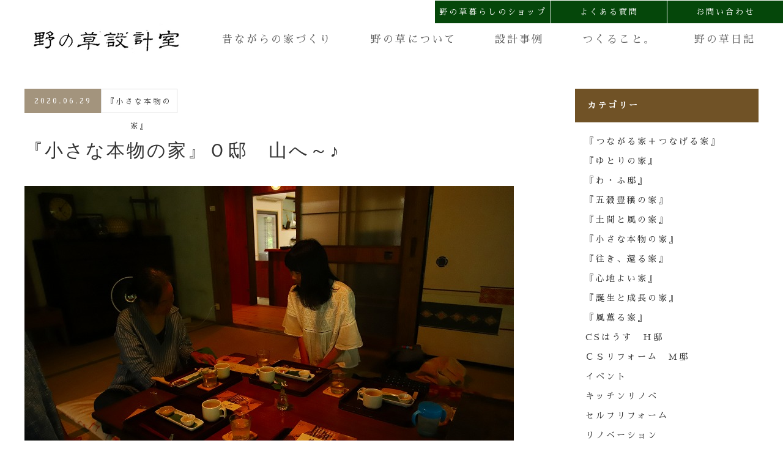

--- FILE ---
content_type: text/html; charset=UTF-8
request_url: http://nonokusa.com/2020/06/29/%E3%80%8E%E5%B0%8F%E3%81%95%E3%81%AA%E6%9C%AC%E7%89%A9%E3%81%AE%E5%AE%B6%E3%80%8F%EF%BD%8F%E9%82%B8%E3%80%80%E5%B1%B1%E3%81%B8%EF%BD%9E%E2%99%AA/
body_size: 13410
content:
<!DOCTYPE html>
<html class="pc" lang="ja">
<head>
<meta charset="UTF-8">
<!--[if IE]><meta http-equiv="X-UA-Compatible" content="IE=edge"><![endif]-->
<meta name="viewport" content="width=device-width">
<title>『小さな本物の家』Ｏ邸　山へ～♪ | 野の草 設計室</title>
<meta name="description" content="『小さな本物の家』の建て主Oさん達と高知仁淀川町に行ってきました。まずは腹ごしらえとして、同じく仁淀川町で昔ながらのこんにゃくづくりをされている『山のめぐみ舎』さんでランチを頂きました。">
<link rel="pingback" href="http://nonokusa.com/wp/xmlrpc.php">
<link href="https://fonts.googleapis.com/earlyaccess/sawarabimincho.css" rel="stylesheet" />
<meta name='robots' content='max-image-preview:large' />
<link rel='dns-prefetch' href='//s.w.org' />
<link rel="alternate" type="application/rss+xml" title="野の草 設計室 &raquo; フィード" href="http://nonokusa.com/feed/" />
<link rel="alternate" type="application/rss+xml" title="野の草 設計室 &raquo; コメントフィード" href="http://nonokusa.com/comments/feed/" />
<link rel="alternate" type="application/rss+xml" title="野の草 設計室 &raquo; 『小さな本物の家』Ｏ邸　山へ～♪ のコメントのフィード" href="http://nonokusa.com/2020/06/29/%e3%80%8e%e5%b0%8f%e3%81%95%e3%81%aa%e6%9c%ac%e7%89%a9%e3%81%ae%e5%ae%b6%e3%80%8f%ef%bd%8f%e9%82%b8%e3%80%80%e5%b1%b1%e3%81%b8%ef%bd%9e%e2%99%aa/feed/" />
		<script type="text/javascript">
			window._wpemojiSettings = {"baseUrl":"https:\/\/s.w.org\/images\/core\/emoji\/13.0.1\/72x72\/","ext":".png","svgUrl":"https:\/\/s.w.org\/images\/core\/emoji\/13.0.1\/svg\/","svgExt":".svg","source":{"concatemoji":"http:\/\/nonokusa.com\/wp\/wp-includes\/js\/wp-emoji-release.min.js?ver=5.7.14"}};
			!function(e,a,t){var n,r,o,i=a.createElement("canvas"),p=i.getContext&&i.getContext("2d");function s(e,t){var a=String.fromCharCode;p.clearRect(0,0,i.width,i.height),p.fillText(a.apply(this,e),0,0);e=i.toDataURL();return p.clearRect(0,0,i.width,i.height),p.fillText(a.apply(this,t),0,0),e===i.toDataURL()}function c(e){var t=a.createElement("script");t.src=e,t.defer=t.type="text/javascript",a.getElementsByTagName("head")[0].appendChild(t)}for(o=Array("flag","emoji"),t.supports={everything:!0,everythingExceptFlag:!0},r=0;r<o.length;r++)t.supports[o[r]]=function(e){if(!p||!p.fillText)return!1;switch(p.textBaseline="top",p.font="600 32px Arial",e){case"flag":return s([127987,65039,8205,9895,65039],[127987,65039,8203,9895,65039])?!1:!s([55356,56826,55356,56819],[55356,56826,8203,55356,56819])&&!s([55356,57332,56128,56423,56128,56418,56128,56421,56128,56430,56128,56423,56128,56447],[55356,57332,8203,56128,56423,8203,56128,56418,8203,56128,56421,8203,56128,56430,8203,56128,56423,8203,56128,56447]);case"emoji":return!s([55357,56424,8205,55356,57212],[55357,56424,8203,55356,57212])}return!1}(o[r]),t.supports.everything=t.supports.everything&&t.supports[o[r]],"flag"!==o[r]&&(t.supports.everythingExceptFlag=t.supports.everythingExceptFlag&&t.supports[o[r]]);t.supports.everythingExceptFlag=t.supports.everythingExceptFlag&&!t.supports.flag,t.DOMReady=!1,t.readyCallback=function(){t.DOMReady=!0},t.supports.everything||(n=function(){t.readyCallback()},a.addEventListener?(a.addEventListener("DOMContentLoaded",n,!1),e.addEventListener("load",n,!1)):(e.attachEvent("onload",n),a.attachEvent("onreadystatechange",function(){"complete"===a.readyState&&t.readyCallback()})),(n=t.source||{}).concatemoji?c(n.concatemoji):n.wpemoji&&n.twemoji&&(c(n.twemoji),c(n.wpemoji)))}(window,document,window._wpemojiSettings);
		</script>
		<style type="text/css">
img.wp-smiley,
img.emoji {
	display: inline !important;
	border: none !important;
	box-shadow: none !important;
	height: 1em !important;
	width: 1em !important;
	margin: 0 .07em !important;
	vertical-align: -0.1em !important;
	background: none !important;
	padding: 0 !important;
}
</style>
	<link rel='stylesheet' id='style-css'  href='http://nonokusa.com/wp/wp-content/themes/monolith_tcd042/style.css?ver=100.1' type='text/css' media='all' />
<link rel='stylesheet' id='wp-block-library-css'  href='http://nonokusa.com/wp/wp-includes/css/dist/block-library/style.min.css?ver=5.7.14' type='text/css' media='all' />
<link rel='stylesheet' id='contact-form-7-css'  href='http://nonokusa.com/wp/wp-content/plugins/contact-form-7/includes/css/styles.css?ver=5.4.1' type='text/css' media='all' />
<link rel='stylesheet' id='tcd-maps-css'  href='http://nonokusa.com/wp/wp-content/plugins/tcd-google-maps/admin.css?ver=5.7.14' type='text/css' media='all' />
<link rel='stylesheet' id='addtoany-css'  href='http://nonokusa.com/wp/wp-content/plugins/add-to-any/addtoany.min.css?ver=1.15' type='text/css' media='all' />
<script type='text/javascript' src='http://nonokusa.com/wp/wp-includes/js/jquery/jquery.min.js?ver=3.5.1' id='jquery-core-js'></script>
<script type='text/javascript' src='http://nonokusa.com/wp/wp-includes/js/jquery/jquery-migrate.min.js?ver=3.3.2' id='jquery-migrate-js'></script>
<script type='text/javascript' src='http://nonokusa.com/wp/wp-content/plugins/add-to-any/addtoany.min.js?ver=1.1' id='addtoany-js'></script>
<link rel="https://api.w.org/" href="http://nonokusa.com/wp-json/" /><link rel="alternate" type="application/json" href="http://nonokusa.com/wp-json/wp/v2/posts/5731" /><link rel="canonical" href="http://nonokusa.com/2020/06/29/%e3%80%8e%e5%b0%8f%e3%81%95%e3%81%aa%e6%9c%ac%e7%89%a9%e3%81%ae%e5%ae%b6%e3%80%8f%ef%bd%8f%e9%82%b8%e3%80%80%e5%b1%b1%e3%81%b8%ef%bd%9e%e2%99%aa/" />
<link rel='shortlink' href='http://nonokusa.com/?p=5731' />
<link rel="alternate" type="application/json+oembed" href="http://nonokusa.com/wp-json/oembed/1.0/embed?url=http%3A%2F%2Fnonokusa.com%2F2020%2F06%2F29%2F%25e3%2580%258e%25e5%25b0%258f%25e3%2581%2595%25e3%2581%25aa%25e6%259c%25ac%25e7%2589%25a9%25e3%2581%25ae%25e5%25ae%25b6%25e3%2580%258f%25ef%25bd%258f%25e9%2582%25b8%25e3%2580%2580%25e5%25b1%25b1%25e3%2581%25b8%25ef%25bd%259e%25e2%2599%25aa%2F" />
<link rel="alternate" type="text/xml+oembed" href="http://nonokusa.com/wp-json/oembed/1.0/embed?url=http%3A%2F%2Fnonokusa.com%2F2020%2F06%2F29%2F%25e3%2580%258e%25e5%25b0%258f%25e3%2581%2595%25e3%2581%25aa%25e6%259c%25ac%25e7%2589%25a9%25e3%2581%25ae%25e5%25ae%25b6%25e3%2580%258f%25ef%25bd%258f%25e9%2582%25b8%25e3%2580%2580%25e5%25b1%25b1%25e3%2581%25b8%25ef%25bd%259e%25e2%2599%25aa%2F&#038;format=xml" />

<script data-cfasync="false">
window.a2a_config=window.a2a_config||{};a2a_config.callbacks=[];a2a_config.overlays=[];a2a_config.templates={};a2a_localize = {
	Share: "共有",
	Save: "ブックマーク",
	Subscribe: "購読",
	Email: "メール",
	Bookmark: "ブックマーク",
	ShowAll: "すべて表示する",
	ShowLess: "小さく表示する",
	FindServices: "サービスを探す",
	FindAnyServiceToAddTo: "追加するサービスを今すぐ探す",
	PoweredBy: "Powered by",
	ShareViaEmail: "メールでシェアする",
	SubscribeViaEmail: "メールで購読する",
	BookmarkInYourBrowser: "ブラウザにブックマーク",
	BookmarkInstructions: "このページをブックマークするには、 Ctrl+D または \u2318+D を押下。",
	AddToYourFavorites: "お気に入りに追加",
	SendFromWebOrProgram: "任意のメールアドレスまたはメールプログラムから送信",
	EmailProgram: "メールプログラム",
	More: "詳細&#8230;",
	ThanksForSharing: "共有ありがとうございます !",
	ThanksForFollowing: "フォローありがとうございます !"
};

(function(d,s,a,b){a=d.createElement(s);b=d.getElementsByTagName(s)[0];a.async=1;a.src="https://static.addtoany.com/menu/page.js";b.parentNode.insertBefore(a,b);})(document,"script");
</script>

<link rel="stylesheet" href="http://nonokusa.com/wp/wp-content/themes/monolith_tcd042/css/design-plus.css?ver=100.1">
<link rel="stylesheet" href="http://nonokusa.com/wp/wp-content/themes/monolith_tcd042/css/sns-botton.css?ver=100.1">
<link rel="stylesheet" href="https://fonts.googleapis.com/css?family=Roboto:100,300">
<link rel="stylesheet" media="screen and (max-width:770px)" href="http://nonokusa.com/wp/wp-content/themes/monolith_tcd042/css/responsive.css?ver=100.1">
<link rel="stylesheet" media="screen and (max-width:770px)" href="http://nonokusa.com/wp/wp-content/themes/monolith_tcd042/css/footer-bar.css?ver=100.1">

<script src="http://nonokusa.com/wp/wp-content/themes/monolith_tcd042/js/jquery.easing.1.3.js?ver=100.1"></script>
<script src="http://nonokusa.com/wp/wp-content/themes/monolith_tcd042/js/jscript.js?ver=100.1"></script>
<script src="http://nonokusa.com/wp/wp-content/themes/monolith_tcd042/js/footer-bar.js?ver=100.1"></script>
<script src="http://nonokusa.com/wp/wp-content/themes/monolith_tcd042/js/comment.js?ver=100.1"></script>

<style type="text/css">
body, input, textarea { font-family: "Segoe UI", Verdana, "游ゴシック", YuGothic, "Hiragino Kaku Gothic ProN", Meiryo, sans-serif; }
.rich_font { font-weight:500; font-family: "Times New Roman" , "游明朝" , "Yu Mincho" , "游明朝体" , "YuMincho" , "ヒラギノ明朝 Pro W3" , "Hiragino Mincho Pro" , "HiraMinProN-W3" , "HGS明朝E" , "ＭＳ Ｐ明朝" , "MS PMincho" , serif; }

body { font-size:15px; }

.pc #header .logo { font-size:21px; }
.pc #footer_top .logo { font-size:21px; }
.mobile #header .logo { font-size:18px; }

#blog_list li .image, .styled_post_list1 .image, #related_post li .image, .project_list_widget .image, .index_box_list .image, #project_list .image, #previous_next_post .image {
  background: #FFFFFF;
}
#blog_list li .image img, #related_post li a.image img, .styled_post_list1 .image img, #recent_news .image img, .project_list_widget .image img, .index_box_list .image img, #project_list .image img, #previous_next_post .image img {
  -webkit-backface-visibility: hidden; backface-visibility: hidden; -webkit-transition-property: opacity; -webkit-transition: .5s;
  -moz-transition-property: opacity; -moz-transition: .5s;
  -ms-transition-property: opacity; -ms-transition: .5s;
  -o-transition-property: opacity; -o-transition: .5s;
  transition-property: opacity; transition: .5s;
  -webkit-transform: scale(1); -moz-transform: scale(1); -ms-transform: scale(1); -o-transform: scale(1); transform: scale(1);
}
#blog_list li .image:hover img, #related_post li a.image:hover img, .styled_post_list1 .image:hover img, #recent_news .image:hover img, .project_list_widget .image:hover img, .index_box_list .image:hover img, #project_list .image:hover img, #previous_next_post .image:hover img {
  opacity: 0.5;
  -webkit-transform: scale(1); -moz-transform: scale(1); -ms-transform: scale(1); -o-transform: scale(1); transform: scale(1);
}

.pc #global_menu > ul > li > a { color:#636363; }

#post_title { font-size:30px; }
.post_content { font-size:15px; }

a:hover, #comment_header ul li a:hover, .pc #global_menu > ul > li.active > a, .pc #global_menu li.current-menu-item > a, .pc #global_menu > ul > li > a:hover, #header_logo .logo a:hover, #bread_crumb li.home a:hover:before, #bread_crumb li a:hover,
 #archive_news_list li a .entry-date, #related_post li .title a:hover, #comment_headline, #footer_widget .footer_headline, .index_news_list ol a .entry-date, .footer_menu li:first-child a, .footer_menu li:only-child a, .color_headline, #project_title, #project_list .title span.project_title, .post_content a
  { color:#705226; }

.post_content a:hover
{ color:#4F4F4F; }

.pc #global_menu ul ul a, #return_top a:hover, .next_page_link a:hover, .collapse_category_list li a:hover .count, .slick-arrow:hover, #blog_list .category a:hover, #index_blog .index_blog_link:hover, #footer_address .button:hover, #post_meta_top .category a:hover,
 #archive_news_list .headline, .side_headline, #previous_next_page a:hover, .page_navi a:hover, .page_navi span.current, .page_navi p.back a:hover, .collapse_category_list li a:hover .count, .mobile #global_menu li a:hover,
  #wp-calendar td a:hover, #wp-calendar #prev a:hover, #wp-calendar #next a:hover, .widget_search #search-btn input:hover, .widget_search #searchsubmit:hover, .side_widget.google_search #searchsubmit:hover,
   #submit_comment:hover, #comment_header ul li a:hover, #comment_header ul li.comment_switch_active a, #comment_header #comment_closed p, #post_pagination a:hover, #post_pagination p, a.menu_button:hover, .mobile .footer_menu a:hover, .mobile #footer_menu_bottom li a:hover,
  .project_pager a:hover, #project_catgory_sort li a.active, #project_catgory_sort li a:hover, #project_catgory_sort li.current-cat a, #project_side_content h3
 { background-color:#705226; }

.pc #global_menu ul ul a:hover, .index_news_list a.archive_link:hover
 { background-color:#4F4F4F; }

#recent_news .headline, .index_news_list .headline, #blog_list .date, #post_meta_top .date, #related_post
 { background-color:#A3947D; }

.index_news_list a.archive_link, #index_blog .index_blog_link, .page_navi p.back a
{ background-color:#705226; }

#comment_textarea textarea:focus, #guest_info input:focus, #comment_header ul li a:hover, #comment_header ul li.comment_switch_active a, #comment_header #comment_closed p, #post_meta_top .category a:hover, #project_catgory_sort .current-cat, #project_catgory_sort li:hover, #project_catgory_sort .current-cat:last-child, #post_pagination p, #post_pagination a:hover, .page_navi span.current, .page_navi a:hover
 { border-color:#705226; }
#project_catgory_sort .current-cat + li, #project_catgory_sort li:hover + li, .page_navi .current-cat + li a
{ border-left-color:#705226; }

@media screen and (max-width:600px) {
  #project_catgory_sort .current-cat { border-right-color:#705226!important; }
}

#comment_header ul li.comment_switch_active a:after, #comment_header #comment_closed p:after
 { border-color:#705226 transparent transparent transparent; }

.collapse_category_list li a:before
 { border-color: transparent transparent transparent #705226; }


#site_loader_spinner { border:4px solid rgba(112,82,38,0.2); border-top-color:#705226; }

p { 
font-family: "Yu Mincho", "YuMincho" , "ヒラギノ明朝 ProN W6", "HiraMinProN-W6", "HG明朝E", "ＭＳ Ｐ明朝", "MS PMincho", "MS 明朝", serif !important; 
line-height:1.7 !important; 
font-size: 16px !important;
letter-spacing: 2px; 
color: #000000;}
td { 
font-family: "Yu Mincho", "YuMincho" , "ヒラギノ明朝 ProN W6", "HiraMinProN-W6", "HG明朝E", "ＭＳ Ｐ明朝", "MS PMincho", "MS 明朝", serif !important; 
line-height:1.7 !important; 
font-size: 16px !important;
letter-spacing: 2px; 
color: #000000;}
.subtitle { 
font-family: "Yu Mincho", "YuMincho" , "ヒラギノ明朝 ProN W6", "HiraMinProN-W6", "HG明朝E", "ＭＳ Ｐ明朝", "MS PMincho", "MS 明朝", serif !important; 
line-height:1.7 !important; 
font-size: 16px !important;
letter-spacing: 2px; 
color: #000000;}
</style>





<style type="text/css"></style>		<style type="text/css" id="wp-custom-css">
			/*
ここに独自の CSS を追加することができます。

詳しくは上のヘルプアイコンをクリックしてください。
*/
		</style>
		<script type="text/javascript" src="http://nonokusa.com/wp/wp-content/themes/monolith_tcd042/js/autopager.js"></script>
	
<link rel="stylesheet" href="https://cdn.jsdelivr.net/gh/fancyapps/fancybox@3.5.7/dist/jquery.fancybox.min.css" />
<script src="https://cdn.jsdelivr.net/gh/fancyapps/fancybox@3.5.7/dist/jquery.fancybox.min.js"></script>

</head>
<body id="body" class="post-template-default single single-post postid-5731 single-format-standard">


 <div id="header" style="background-color: rgba(255, 255, 255, 0.7);">
<div id="header_inner" class="clearfix">
<div id="logo_image">
 <h1 class="logo">
  <a href="http://nonokusa.com/" title="野の草 設計室" data-label="野の草 設計室"><img class="h_logo" src="http://nonokusa.com/wp/wp-content/uploads/2017/06/19198467_1398896020188800_136031784_n-1.gif?1768698413" alt="野の草 設計室" title="野の草 設計室" /></a>
 </h1>
</div>
<div id="global_menu">
<ul id="menu-menu" class="menu">
<li class="menu-item-has-children"><a href="#">昔ながらの家づくり</a>
<ul class="sub-menu">
	<li><a href="http://nonokusa.com/concept2/">見直していきたい住まいがそこにある</a></li>
	<li><a href="http://nonokusa.com/concept/" >野の草とつくる昔ながらの家づくり</a></li>
	<li><a href="http://nonokusa.com/concept3/">施主直営でつくる昔ながらの家づくり</a></li>
</ul>
</li>
<li class="menu-item-has-children"><a href="#">野の草について</a>
<ul class="sub-menu">
	<li><a href="http://nonokusa.com/profile/">プロフィール</a></li>
	<li><a href="http://nonokusa.com/jyuku/">家づくり塾</a></li>
</ul>
</li>
<li class="menu-item-has-children"><a href="#">設計事例</a>
<ul class="sub-menu">
	<li><a href="http://nonokusa.com/results/">事例一覧</a></li>
</ul>
</li>
<li>

<a href="http://nonokusa.com/tomake/">つくること。</a>


</li>
<li>
<a href="http://nonokusa.com/2026/01/12/%e2%99%aa%e2%99%aa%e5%92%8c%e7%b4%99%e3%82%92%e3%81%a4%e3%81%8f%e3%82%8b-%e6%a5%ae%e8%92%b8%e3%81%97%e5%89%a5%e3%81%8e%e4%bd%93%e9%a8%93-%e2%99%aa%e2%99%aa/">野の草日記</a>
</li>
</ul>	   <div class="sub-nav">
<ul class="clearfix"><li><a href="/products/">野の草暮らしのショップ</a></li><li><a href="/quans/">よくある質問</a></li><li><a href="/contact/">お問い合わせ</a></li></ul>
	   </div>
   </div>
   <a href="#" class="menu_button"><span>menu</span></a>
     </div>
 </div><!-- END #header -->

 
 <div id="main_contents" class="clearfix">


<div id="bread_crumb">


</div>
<div id="main_col" class="clearfix">

<div id="left_col">

 
 <div id="article">

    <ul id="post_meta_top" class="clearfix">
	<li class="date"><time class="entry-date updated" datetime="2020-06-29T15:36:00+09:00">2020.06.29</time></li>	<li class="category"><a href="http://nonokusa.com/category/diary/bukken/%e3%80%8e%e5%b0%8f%e3%81%95%e3%81%aa%e6%9c%ac%e7%89%a9%e3%81%ae%e5%ae%b6%e3%80%8f/">『小さな本物の家』</a>
</li>  </ul>
  
  <h2 id="post_title" class="rich_font">『小さな本物の家』Ｏ邸　山へ～♪</h2>

  

  
    
  <div class="post_content clearfix">
   <p><img loading="lazy" class="alignnone size-full wp-image-5742" src="http://nonokusa.com/wp/wp-content/uploads/2020/06/s-IMG_1820.jpg" alt="" width="800" height="533" srcset="http://nonokusa.com/wp/wp-content/uploads/2020/06/s-IMG_1820.jpg 800w, http://nonokusa.com/wp/wp-content/uploads/2020/06/s-IMG_1820-300x200.jpg 300w, http://nonokusa.com/wp/wp-content/uploads/2020/06/s-IMG_1820-768x512.jpg 768w" sizes="(max-width: 800px) 100vw, 800px" /><br />
<img loading="lazy" class="alignnone size-full wp-image-5741" src="http://nonokusa.com/wp/wp-content/uploads/2020/06/s-IMG_8106.jpg" alt="" width="800" height="600" srcset="http://nonokusa.com/wp/wp-content/uploads/2020/06/s-IMG_8106.jpg 800w, http://nonokusa.com/wp/wp-content/uploads/2020/06/s-IMG_8106-300x225.jpg 300w, http://nonokusa.com/wp/wp-content/uploads/2020/06/s-IMG_8106-768x576.jpg 768w, http://nonokusa.com/wp/wp-content/uploads/2020/06/s-IMG_8106-700x525.jpg 700w" sizes="(max-width: 800px) 100vw, 800px" /></p>
<p>『小さな本物の家』の建て主Oさん達と高知仁淀川町に行ってきました。<br />
まずは腹ごしらえとして、同じく仁淀川町で昔ながらのこんにゃくづくりをされている『山のめぐみ舎』さんでランチを頂きました。<br />
コロナ禍でしばらくランチはお休みだったみたいですが、ちょうど開始されたばかりというナイスなタイミング。デザートにいたるまで全てこんにゃくアレンジが凄くて、しかもベジ、とても美味しくて勉強になりました。<br />
しかもお誘いしたにも関わらずOさん達にご馳走になってしまった野の草。ほんとうにご馳走さまでした😋</p>
<p><img loading="lazy" class="alignnone size-full wp-image-5740" style="font-size: 14px;" src="http://nonokusa.com/wp/wp-content/uploads/2020/06/s-IMG_1837.jpg" alt="" width="800" height="533" srcset="http://nonokusa.com/wp/wp-content/uploads/2020/06/s-IMG_1837.jpg 800w, http://nonokusa.com/wp/wp-content/uploads/2020/06/s-IMG_1837-300x200.jpg 300w, http://nonokusa.com/wp/wp-content/uploads/2020/06/s-IMG_1837-768x512.jpg 768w" sizes="(max-width: 800px) 100vw, 800px" /></p>
<p>お腹も満たされたところで、いよいよ！<br />
目的は、製材された我が家の構造材の検品と、山から原木が下りてきて、それが柱や梁になっていくその工程や製材所さんの仕事を知ってもらいたくて。<br />
目に見えないところで頑張ってくれている方達がいてこそ木の家が建てられるのだから、家づくりでは欠かせない工程のひとつです。</p>
<p>あちこち製材所さんが廃業していっている時代。街場の木材屋さんも随分と無くなりました。<br />
木を使っているけど、木を使っている木を活かしているとは言えない家ばかりの現状です。<br />
そんな現状に、裏方で支えている人たちの仕事は苦しめられ無くなっていっています。<br />
木の家であって木を木として見ない家づくりでは、きちんと長持ちする良い木が選ばれる事はありません。見えなくなる木にお金を掛けるより、キッチンやユニットバスにお金をかけたい。木材は少しでも安いほうが良い。残念なことに、木の家を建てようとしているのに木の事を知ろうとしない家づくりばかりです・・😭<br />
私もこういった家づくりをするまでは木の事を見てませんでした。それよりももっとオシャレな照明器具や・・衛生器具や・・金物が・・デザインが・・高気密な窓が・・でした😭<br />
でも、木で家を建てるんだったら、まず命をまもる骨組みである木の事を、知りましょう。<br />
製材屋さんが大工さんが「こんなんでは長持ちしないのやけどね・・」っと言う言葉を多く聞き、でもその多くの声は届いてない事を感じます。メーカーさんのほうが宣伝上手だからね。<br />
ただただ安い木を売る仕事、やりがいのない仕事では、製材屋さんはいずれ消えて無くなっていくかもしれません。<br />
だって木を見ない、木で無くても良い家（鉄骨であっても良い家）ばかりなのだから・・😥<br />
いつも思うのですが、私たちが選ぶものが確実に未来をつくっていっているし、それが自分たちに帰ってきます。<br />
やっぱり時間をかけて、きちんと木の家づくりをして欲しいと願っています。</p>
<p><img loading="lazy" class="alignnone size-full wp-image-5739" src="http://nonokusa.com/wp/wp-content/uploads/2020/06/s-IMG_1867.jpg" alt="" width="800" height="533" srcset="http://nonokusa.com/wp/wp-content/uploads/2020/06/s-IMG_1867.jpg 800w, http://nonokusa.com/wp/wp-content/uploads/2020/06/s-IMG_1867-300x200.jpg 300w, http://nonokusa.com/wp/wp-content/uploads/2020/06/s-IMG_1867-768x512.jpg 768w" sizes="(max-width: 800px) 100vw, 800px" /><br />
<img loading="lazy" class="alignnone size-full wp-image-5738" src="http://nonokusa.com/wp/wp-content/uploads/2020/06/s-IMG_1880.jpg" alt="" width="800" height="533" srcset="http://nonokusa.com/wp/wp-content/uploads/2020/06/s-IMG_1880.jpg 800w, http://nonokusa.com/wp/wp-content/uploads/2020/06/s-IMG_1880-300x200.jpg 300w, http://nonokusa.com/wp/wp-content/uploads/2020/06/s-IMG_1880-768x512.jpg 768w" sizes="(max-width: 800px) 100vw, 800px" /></p>
<p>大きな原木が、加工されていく瞬間。めったに普段は見ることのできない光景。これも木を知るためのひとつです。男の子はこういった機械物が大好きですね♪きちんと目に焼き付けておいてね～😉<br />
そして本日のメインディッシュの、製材され準備された、我が家の柱や梁たちにご対面～♪</p>
<p><img loading="lazy" class="alignnone size-full wp-image-5732" src="http://nonokusa.com/wp/wp-content/uploads/2020/06/s-IMG_1941.jpg" alt="" width="800" height="533" srcset="http://nonokusa.com/wp/wp-content/uploads/2020/06/s-IMG_1941.jpg 800w, http://nonokusa.com/wp/wp-content/uploads/2020/06/s-IMG_1941-300x200.jpg 300w, http://nonokusa.com/wp/wp-content/uploads/2020/06/s-IMG_1941-768x512.jpg 768w" sizes="(max-width: 800px) 100vw, 800px" /><img loading="lazy" class="alignnone size-full wp-image-5737" src="http://nonokusa.com/wp/wp-content/uploads/2020/06/s-IMG_1898.jpg" alt="" width="800" height="533" srcset="http://nonokusa.com/wp/wp-content/uploads/2020/06/s-IMG_1898.jpg 800w, http://nonokusa.com/wp/wp-content/uploads/2020/06/s-IMG_1898-300x200.jpg 300w, http://nonokusa.com/wp/wp-content/uploads/2020/06/s-IMG_1898-768x512.jpg 768w" sizes="(max-width: 800px) 100vw, 800px" /><br />
<img loading="lazy" class="alignnone size-full wp-image-5735" src="http://nonokusa.com/wp/wp-content/uploads/2020/06/s-IMG_1900.jpg" alt="" width="800" height="533" srcset="http://nonokusa.com/wp/wp-content/uploads/2020/06/s-IMG_1900.jpg 800w, http://nonokusa.com/wp/wp-content/uploads/2020/06/s-IMG_1900-300x200.jpg 300w, http://nonokusa.com/wp/wp-content/uploads/2020/06/s-IMG_1900-768x512.jpg 768w" sizes="(max-width: 800px) 100vw, 800px" /></p>
<p>わあ、超綺麗～節がないやん🤭<br />
予定は節ばかりの特一材等級なのに、節がない綺麗な木材！<br />
いつも野の草では【80年生以上の高樹齢目込み材】ということで探してもらってますが、木材というのは市場に良い原木が出なければ手に入らないので最終的にはご縁もの。そのなかでいつもお見積もりより数段上の等級で木材を準備してくださるのが本当にありがたいこと、池川林材さん。<br />
木材の並べ方から、言葉には出さない「良い木を揃えましたよ！」っという製材屋さんの自信と気合を感じますね💕<br />
良い材を準備してくださっていて、本当に感動～♪　ありがとうございます。<br />
こういった木を見せられると良い家づくをしなければ！という気合が沸き立ってきます😤</p>
<p>そしてずっとこの日を楽しみにしていた建て主Oさん。<br />
家づくり始まって以来、初めて物ある形として出会うのがこの柱や梁たち。<br />
とっても綺麗な材とご対面して、ますますお楽しみになった様子です♪<br />
でもこれから1年ほどは自然にまかせて乾燥～。じっくりと待ちます。。<br />
じっくりとゆっくりとが木材を一番良い状態で乾燥をしてくれます。<br />
一年先なんて案外あっと言う間ですから、じっくり待つというワクワクもしっかりと味わってください～☺</p>
<p><img loading="lazy" class="alignnone size-full wp-image-5736" src="http://nonokusa.com/wp/wp-content/uploads/2020/06/s-IMG_1905.jpg" alt="" width="800" height="533" srcset="http://nonokusa.com/wp/wp-content/uploads/2020/06/s-IMG_1905.jpg 800w, http://nonokusa.com/wp/wp-content/uploads/2020/06/s-IMG_1905-300x200.jpg 300w, http://nonokusa.com/wp/wp-content/uploads/2020/06/s-IMG_1905-768x512.jpg 768w" sizes="(max-width: 800px) 100vw, 800px" /><br />
<img loading="lazy" class="alignnone size-full wp-image-5733" src="http://nonokusa.com/wp/wp-content/uploads/2020/06/s-IMG_1917.jpg" alt="" width="800" height="533" srcset="http://nonokusa.com/wp/wp-content/uploads/2020/06/s-IMG_1917.jpg 800w, http://nonokusa.com/wp/wp-content/uploads/2020/06/s-IMG_1917-300x200.jpg 300w, http://nonokusa.com/wp/wp-content/uploads/2020/06/s-IMG_1917-768x512.jpg 768w" sizes="(max-width: 800px) 100vw, 800px" /><br />
<img loading="lazy" class="alignnone size-full wp-image-5734" src="http://nonokusa.com/wp/wp-content/uploads/2020/06/s-IMG_1911.jpg" alt="" width="800" height="533" srcset="http://nonokusa.com/wp/wp-content/uploads/2020/06/s-IMG_1911.jpg 800w, http://nonokusa.com/wp/wp-content/uploads/2020/06/s-IMG_1911-300x200.jpg 300w, http://nonokusa.com/wp/wp-content/uploads/2020/06/s-IMG_1911-768x512.jpg 768w" sizes="(max-width: 800px) 100vw, 800px" /></p>
     </div>

    <div class="single_share clearfix" id="single_share_bottom">
   <div class="share-type5 share-btm">
	<div class="sns_default_top">
		<ul class="clearfix">
			<li class="default twitter_button">
				<a href="https://twitter.com/share" class="twitter-share-button">Tweet</a>
			</li>
			<script>!function(d,s,id){var js,fjs=d.getElementsByTagName(s)[0],p=/^http:/.test(d.location)?'http':'https';if(!d.getElementById(id)){js=d.createElement(s);js.id=id;js.src=p+'://platform.twitter.com/widgets.js';fjs.parentNode.insertBefore(js,fjs);}}(document, 'script', 'twitter-wjs');</script>
			<li class="default fblike_button">
				<div class="fb-like" data-href="http://nonokusa.com/2020/06/29/%e3%80%8e%e5%b0%8f%e3%81%95%e3%81%aa%e6%9c%ac%e7%89%a9%e3%81%ae%e5%ae%b6%e3%80%8f%ef%bd%8f%e9%82%b8%e3%80%80%e5%b1%b1%e3%81%b8%ef%bd%9e%e2%99%aa/" data-send="false" data-layout="button_count" data-width="450" data-show-faces="false"></div>
			</li>
			<li class="default fbshare_button2">
				<div class="fb-share-button" data-href="http://nonokusa.com/2020/06/29/%e3%80%8e%e5%b0%8f%e3%81%95%e3%81%aa%e6%9c%ac%e7%89%a9%e3%81%ae%e5%ae%b6%e3%80%8f%ef%bd%8f%e9%82%b8%e3%80%80%e5%b1%b1%e3%81%b8%ef%bd%9e%e2%99%aa/" data-layout="button_count"></div>
			</li>
			<li class="default pinterest_button">
				<a data-pin-do="buttonPin" data-pin-color="red" data-pin-count="beside" href="https://www.pinterest.com/pin/create/button/?url=http%3A%2F%2Fnonokusa.com%2F2020%2F06%2F29%2F%25e3%2580%258e%25e5%25b0%258f%25e3%2581%2595%25e3%2581%25aa%25e6%259c%25ac%25e7%2589%25a9%25e3%2581%25ae%25e5%25ae%25b6%25e3%2580%258f%25ef%25bd%258f%25e9%2582%25b8%25e3%2580%2580%25e5%25b1%25b1%25e3%2581%25b8%25ef%25bd%259e%25e2%2599%25aa%2F&media=http://nonokusa.com/wp/wp-content/uploads/2020/06/s-IMG_1905.jpg&description=%E3%80%8E%E5%B0%8F%E3%81%95%E3%81%AA%E6%9C%AC%E7%89%A9%E3%81%AE%E5%AE%B6%E3%80%8F%EF%BC%AF%E9%82%B8%E3%80%80%E5%B1%B1%E3%81%B8%EF%BD%9E%E2%99%AA"><img src="//assets.pinterest.com/images/pidgets/pinit_fg_en_rect_red_20.png" /></a>
			</li>
			<script async defer src="//assets.pinterest.com/js/pinit.js"></script>
	</ul>
</div>
</div>
  </div>
  
    <ul id="post_meta_bottom" class="clearfix">
   <li class="post_author">投稿者: <a href="http://nonokusa.com/author/hashizume/" title="橋詰飛香 の投稿" rel="author">橋詰飛香</a></li>   <li class="post_category"><a href="http://nonokusa.com/category/diary/bukken/%e3%80%8e%e5%b0%8f%e3%81%95%e3%81%aa%e6%9c%ac%e7%89%a9%e3%81%ae%e5%ae%b6%e3%80%8f/" rel="category tag">『小さな本物の家』</a></li>        </ul>
  
    <div id="previous_next_post" class="clearfix">
   <div class='prev_post'><a href='http://nonokusa.com/2020/06/24/%e5%88%9d%ef%bc%9a%e3%83%ad%e3%83%bc%e3%83%86%e3%83%bc%e3%83%96%e3%83%ab/' title='初：ローテーブル'><div class='image'><img width="200" height="200" src="http://nonokusa.com/wp/wp-content/uploads/2020/06/IMG_1683-e1592961994868-200x200.jpg" class="attachment-size1 size-size1 wp-post-image" alt="" loading="lazy" srcset="http://nonokusa.com/wp/wp-content/uploads/2020/06/IMG_1683-e1592961994868-200x200.jpg 200w, http://nonokusa.com/wp/wp-content/uploads/2020/06/IMG_1683-e1592961994868-150x150.jpg 150w, http://nonokusa.com/wp/wp-content/uploads/2020/06/IMG_1683-e1592961994868-300x300.jpg 300w, http://nonokusa.com/wp/wp-content/uploads/2020/06/IMG_1683-e1592961994868-98x98.jpg 98w, http://nonokusa.com/wp/wp-content/uploads/2020/06/IMG_1683-e1592961994868-120x120.jpg 120w" sizes="(max-width: 200px) 100vw, 200px" /></div><div class='title'><span>初：ローテーブル</span></div></a></div>
<div class='next_post'><a href='http://nonokusa.com/2020/07/14/%e3%82%8f%e3%81%8f%e3%82%8f%e3%81%8f%e6%9d%90%e6%96%99%e3%81%94%e3%81%97%e3%82%89%e3%81%88%e2%99%aa/' title='わくわく材料ごしらえ♪'><div class='image'><img width="200" height="200" src="http://nonokusa.com/wp/wp-content/uploads/2020/07/s-IMG_2109-200x200.jpg" class="attachment-size1 size-size1 wp-post-image" alt="" loading="lazy" srcset="http://nonokusa.com/wp/wp-content/uploads/2020/07/s-IMG_2109-200x200.jpg 200w, http://nonokusa.com/wp/wp-content/uploads/2020/07/s-IMG_2109-150x150.jpg 150w, http://nonokusa.com/wp/wp-content/uploads/2020/07/s-IMG_2109-300x300.jpg 300w, http://nonokusa.com/wp/wp-content/uploads/2020/07/s-IMG_2109-98x98.jpg 98w, http://nonokusa.com/wp/wp-content/uploads/2020/07/s-IMG_2109-120x120.jpg 120w" sizes="(max-width: 200px) 100vw, 200px" /></div><div class='title'><span>わくわく材料ごしらえ♪</span></div></a></div>
  </div>
  
 </div><!-- END #article -->

  
 
  <div id="related_post">
  <h3 class="headline"><span>関連記事</span></h3>
  <ol class="clearfix">
      <li class="clearfix num1">
    <a class="image" href="http://nonokusa.com/2022/07/16/%e3%82%ad%e3%83%83%e3%83%81%e3%83%b3%e3%82%92%e8%87%aa%e5%88%86%e3%81%a7%e7%b5%84%e3%81%bf%e7%ab%8b%e3%81%a6%e3%82%8b%ef%bc%9f/"><img width="490" height="300" src="http://nonokusa.com/wp/wp-content/uploads/2022/07/s-IMG_5283-490x300.jpg" class="attachment-size9 size-size9 wp-post-image" alt="" loading="lazy" /></a>
    <div class="desc">
     <h4 class="title"><a href="http://nonokusa.com/2022/07/16/%e3%82%ad%e3%83%83%e3%83%81%e3%83%b3%e3%82%92%e8%87%aa%e5%88%86%e3%81%a7%e7%b5%84%e3%81%bf%e7%ab%8b%e3%81%a6%e3%82%8b%ef%bc%9f/" name="">キッチンを自分で組み立てる？</a></h4>
    </div>
   </li>
      <li class="clearfix num2">
    <a class="image" href="http://nonokusa.com/2020/08/29/%e4%b8%80%e6%ad%a9%e4%b8%80%e6%ad%a9%e3%80%81%e6%a5%bd%e3%81%97%e3%81%bf%e3%81%aa%e3%81%8c%e3%82%89%e3%80%82%e3%80%82/"><img width="490" height="300" src="http://nonokusa.com/wp/wp-content/uploads/2020/08/s-IMG_8737-490x300.jpg" class="attachment-size9 size-size9 wp-post-image" alt="" loading="lazy" /></a>
    <div class="desc">
     <h4 class="title"><a href="http://nonokusa.com/2020/08/29/%e4%b8%80%e6%ad%a9%e4%b8%80%e6%ad%a9%e3%80%81%e6%a5%bd%e3%81%97%e3%81%bf%e3%81%aa%e3%81%8c%e3%82%89%e3%80%82%e3%80%82/" name="">一歩一歩、楽しみながら。。</a></h4>
    </div>
   </li>
      <li class="clearfix num3">
    <a class="image" href="http://nonokusa.com/2021/09/20/%e7%b5%90%e3%81%84%e3%81%ab%e3%81%a6%e7%9f%b3%e3%81%af%e3%81%a4%e3%82%8a%e2%99%aa/"><img width="490" height="300" src="http://nonokusa.com/wp/wp-content/uploads/2021/09/s-IMG_9941-490x300.jpg" class="attachment-size9 size-size9 wp-post-image" alt="" loading="lazy" /></a>
    <div class="desc">
     <h4 class="title"><a href="http://nonokusa.com/2021/09/20/%e7%b5%90%e3%81%84%e3%81%ab%e3%81%a6%e7%9f%b3%e3%81%af%e3%81%a4%e3%82%8a%e2%99%aa/" name="">結いにて石はつり♪</a></h4>
    </div>
   </li>
      <li class="clearfix num4">
    <a class="image" href="http://nonokusa.com/2020/03/26/%e3%81%a1%e3%81%be%e3%83%81%e3%83%9e%e3%81%a8%e3%80%82%e3%80%82%e3%80%82/"><img width="490" height="300" src="http://nonokusa.com/wp/wp-content/uploads/2020/03/IMG_9253-e1585186342215-490x300.jpg" class="attachment-size9 size-size9 wp-post-image" alt="" loading="lazy" /></a>
    <div class="desc">
     <h4 class="title"><a href="http://nonokusa.com/2020/03/26/%e3%81%a1%e3%81%be%e3%83%81%e3%83%9e%e3%81%a8%e3%80%82%e3%80%82%e3%80%82/" name="">ちまチマと。。。</a></h4>
    </div>
   </li>
      <li class="clearfix num5">
    <a class="image" href="http://nonokusa.com/2021/11/29/yui-%e7%b5%90%e3%82%8f%e3%83%bc%e3%81%8f%e3%81%97%e3%82%87%e3%81%a3%e3%81%b7%e7%ab%b9%e5%b0%8f%e8%88%9e%e3%81%84/"><img width="490" height="300" src="http://nonokusa.com/wp/wp-content/uploads/2021/11/s-IMG_2035-490x300.jpg" class="attachment-size9 size-size9 wp-post-image" alt="" loading="lazy" /></a>
    <div class="desc">
     <h4 class="title"><a href="http://nonokusa.com/2021/11/29/yui-%e7%b5%90%e3%82%8f%e3%83%bc%e3%81%8f%e3%81%97%e3%82%87%e3%81%a3%e3%81%b7%e7%ab%b9%e5%b0%8f%e8%88%9e%e3%81%84/" name="">Yui/結わーくしょっぷ*竹小舞い</a></h4>
    </div>
   </li>
      <li class="clearfix num6">
    <a class="image" href="http://nonokusa.com/2022/07/24/%e3%82%bf%e3%82%a4%e3%83%ab%e5%bc%b5%e3%82%8a%e3%80%82%e3%80%82%e3%80%82/"><img width="490" height="300" src="http://nonokusa.com/wp/wp-content/uploads/2022/07/IMG_5407-490x300.jpg" class="attachment-size9 size-size9 wp-post-image" alt="" loading="lazy" /></a>
    <div class="desc">
     <h4 class="title"><a href="http://nonokusa.com/2022/07/24/%e3%82%bf%e3%82%a4%e3%83%ab%e5%bc%b5%e3%82%8a%e3%80%82%e3%80%82%e3%80%82/" name="">タイル張り。。。</a></h4>
    </div>
   </li>
     </ol>
 </div>
  
 

</div><!-- END #left_col -->

<div id="side_col">
<div class="side_widget clearfix widget_categories" id="categories-3">
<h3 class="side_headline"><span>カテゴリー</span></h3>
			<ul>
					<li class="cat-item cat-item-28"><a href="http://nonokusa.com/category/diary/bukken/%e3%80%8e%e3%81%a4%e3%81%aa%e3%81%8c%e3%82%8b%e5%ae%b6%ef%bc%8b%e3%81%a4%e3%81%aa%e3%81%92%e3%82%8b%e5%ae%b6%e3%80%8f/">『つながる家＋つなげる家』</a>
</li>
	<li class="cat-item cat-item-29"><a href="http://nonokusa.com/category/diary/bukken/%e3%80%8e%e3%82%86%e3%81%a8%e3%82%8a%e3%81%ae%e5%ae%b6%e3%80%8f/">『ゆとりの家』</a>
</li>
	<li class="cat-item cat-item-25"><a href="http://nonokusa.com/category/diary/kominka/wafu/">『わ・ふ邸』</a>
</li>
	<li class="cat-item cat-item-27"><a href="http://nonokusa.com/category/diary/bukken/%e3%80%8e%e4%ba%94%e7%a9%80%e8%b1%8a%e7%a9%a3%e3%81%ae%e5%ae%b6%e3%80%8f/">『五穀豊穣の家』</a>
</li>
	<li class="cat-item cat-item-15"><a href="http://nonokusa.com/category/diary/bukken/doma/">『土間と風の家』</a>
</li>
	<li class="cat-item cat-item-38"><a href="http://nonokusa.com/category/diary/bukken/%e3%80%8e%e5%b0%8f%e3%81%95%e3%81%aa%e6%9c%ac%e7%89%a9%e3%81%ae%e5%ae%b6%e3%80%8f/">『小さな本物の家』</a>
</li>
	<li class="cat-item cat-item-13"><a href="http://nonokusa.com/category/diary/bukken/yukikaeru/">『往き、還る家』</a>
</li>
	<li class="cat-item cat-item-17"><a href="http://nonokusa.com/category/diary/bukken/kokochi/">『心地よい家』</a>
</li>
	<li class="cat-item cat-item-31"><a href="http://nonokusa.com/category/diary/bukken/%e3%80%8e%e8%aa%95%e7%94%9f%e3%81%a8%e6%88%90%e9%95%b7%e3%81%ae%e5%ae%b6%e3%80%8f/">『誕生と成長の家』</a>
</li>
	<li class="cat-item cat-item-26"><a href="http://nonokusa.com/category/diary/bukken/%e3%80%8e%e9%a2%a8%e8%96%ab%e3%82%8b%e5%ae%b6%e3%80%8f/">『風薫る家』</a>
</li>
	<li class="cat-item cat-item-22"><a href="http://nonokusa.com/category/diary/kabin/csh/">CSはうす　H邸</a>
</li>
	<li class="cat-item cat-item-37"><a href="http://nonokusa.com/category/diary/kabin/%ef%bd%83%ef%bd%93%e3%83%aa%e3%83%95%e3%82%a9%e3%83%bc%e3%83%a0%e3%80%80%ef%bd%8d%e9%82%b8/">ＣＳリフォーム　Ｍ邸</a>
</li>
	<li class="cat-item cat-item-1"><a href="http://nonokusa.com/category/diary/event/">イベント</a>
</li>
	<li class="cat-item cat-item-46"><a href="http://nonokusa.com/category/diary/bukken/%e3%82%ad%e3%83%83%e3%83%81%e3%83%b3%e3%83%aa%e3%83%8e%e3%83%99/">キッチンリノベ</a>
</li>
	<li class="cat-item cat-item-42"><a href="http://nonokusa.com/category/diary/bukken/%e3%82%bb%e3%83%ab%e3%83%95%e3%83%aa%e3%83%95%e3%82%a9%e3%83%bc%e3%83%a0/">セルフリフォーム</a>
</li>
	<li class="cat-item cat-item-47"><a href="http://nonokusa.com/category/diary/kominka/%e3%83%aa%e3%83%8e%e3%83%99%e3%83%bc%e3%82%b7%e3%83%a7%e3%83%b3/">リノベーション</a>
</li>
	<li class="cat-item cat-item-40"><a href="http://nonokusa.com/category/diary/kominka/%e4%b8%89%e6%b4%a5%e3%80%8e%e3%81%8f%e3%82%89%e3%82%89%e8%94%b5%e3%80%8f/">三津『くらら蔵』</a>
</li>
	<li class="cat-item cat-item-45"><a href="http://nonokusa.com/category/diary/kominka/%e4%b8%89%e6%b4%a5%e3%80%8e%e5%a4%a7%e4%b8%8a%e8%94%b5%e3%80%8f/">三津『大上蔵』</a>
</li>
	<li class="cat-item cat-item-23"><a href="http://nonokusa.com/category/diary/kominka/kimura/">三津『木村邸』</a>
</li>
	<li class="cat-item cat-item-24"><a href="http://nonokusa.com/category/diary/kominka/suzuki/">三津『鈴木邸』</a>
</li>
	<li class="cat-item cat-item-20"><a href="http://nonokusa.com/category/diary/kabin/">化学物質過敏症と住まい</a>
</li>
	<li class="cat-item cat-item-19"><a href="http://nonokusa.com/category/diary/kominka/">古民家再生</a>
</li>
	<li class="cat-item cat-item-10"><a href="http://nonokusa.com/category/diary/bukken/">家づくり</a>
</li>
	<li class="cat-item cat-item-16"><a href="http://nonokusa.com/category/diary/bukken/ie/">家のお話</a>
</li>
	<li class="cat-item cat-item-43"><a href="http://nonokusa.com/category/%e5%be%b3%e3%81%95%e3%82%93%e3%81%ae%e3%81%b2%e3%81%a8%e3%82%8a%e8%a8%80/">徳さんのひとり言</a>
</li>
	<li class="cat-item cat-item-11"><a href="http://nonokusa.com/category/diary/kurashi/">暮らし</a>
</li>
	<li class="cat-item cat-item-39"><a href="http://nonokusa.com/category/diary/kurashi/%e9%87%8e%e3%81%ae%e8%8d%89%e3%81%8a%e3%81%99%e3%81%99%e3%82%81/">野の草おすすめ</a>
</li>
	<li class="cat-item cat-item-44"><a href="http://nonokusa.com/category/diary/%e9%87%8e%e3%81%ae%e8%8d%89%e3%81%a8%e7%89%a9%e3%81%a5%e3%81%8f%e3%82%8a/">野の草と物づくり</a>
</li>
	<li class="cat-item cat-item-14"><a href="http://nonokusa.com/category/diary/">野の草日記</a>
</li>
	<li class="cat-item cat-item-33"><a href="http://nonokusa.com/category/diary/kurashi/%e9%87%8e%e3%81%ae%e8%8d%89%e3%81%ae%e6%9a%ae%e3%82%89%e3%81%97/">野の草設計室の暮らし</a>
</li>
			</ul>

			</div>
<div class="side_widget clearfix widget_search" id="search-2">
<form role="search" method="get" id="searchform" class="searchform" action="http://nonokusa.com/">
				<div>
					<label class="screen-reader-text" for="s">検索:</label>
					<input type="text" value="" name="s" id="s" />
					<input type="submit" id="searchsubmit" value="検索" />
				</div>
			</form></div>

		<div class="side_widget clearfix widget_recent_entries" id="recent-posts-2">

		<h3 class="side_headline"><span>最近の投稿</span></h3>
		<ul>
											<li>
					<a href="http://nonokusa.com/2026/01/12/%e2%99%aa%e2%99%aa%e5%92%8c%e7%b4%99%e3%82%92%e3%81%a4%e3%81%8f%e3%82%8b-%e6%a5%ae%e8%92%b8%e3%81%97%e5%89%a5%e3%81%8e%e4%bd%93%e9%a8%93-%e2%99%aa%e2%99%aa/">♪♪和紙をつくる-楮蒸し剥ぎ体験-♪♪</a>
									</li>
											<li>
					<a href="http://nonokusa.com/2024/02/29/%e7%a9%ba%e6%b0%97%e3%81%a8%e5%81%a5%e5%ba%b7%e3%81%ae%e3%81%8a%e3%81%af%e3%81%aa%e3%81%97%e4%bc%9a%ef%bd%9e%e3%81%82%e3%81%aa%e3%81%9f%e3%81%ae%e3%81%8a%e5%ae%b6%e3%81%ae%e7%a9%ba%e6%b0%97%e3%81%af/">空気と健康のおはなし会～あなたのお家の空気は大丈夫？～化学物質過敏症/日野みなさんのお話を聞きながら</a>
									</li>
											<li>
					<a href="http://nonokusa.com/2023/04/16/%e3%81%a4%e3%81%8e%e3%81%ae%e4%b8%96%e4%bb%a3%e3%81%b8%e3%81%a8%e5%bc%95%e7%b6%99%e3%81%84%e3%81%a7%e3%80%82%e3%80%82/">つぎの世代へと引継いで。。</a>
									</li>
											<li>
					<a href="http://nonokusa.com/2023/04/11/%e4%b8%80%e7%9e%ac%e4%b8%80%e7%9e%ac%e3%82%92%e5%a4%a7%e5%88%87%e3%81%ab%e3%80%82%e3%80%82/">一瞬一瞬を大切に。。</a>
									</li>
											<li>
					<a href="http://nonokusa.com/2023/03/20/%e3%83%aa%e3%83%8e%e3%83%99%e3%83%bc%e3%82%b7%e3%83%a7%e3%83%b3%e3%81%af%e5%bf%99%e3%81%97%e3%81%84%e3%80%82%e3%80%82/">リノベーションは忙しい。。</a>
									</li>
											<li>
					<a href="http://nonokusa.com/2023/03/19/%e6%98%a5%e3%81%ae%e8%a8%aa%e3%82%8c%e2%99%aa/">春の訪れ♪</a>
									</li>
											<li>
					<a href="http://nonokusa.com/2022/09/08/%ef%bc%9c%e5%ae%8c%e5%85%a8%e4%ba%88%e7%b4%84%e5%88%b6%ef%bc%9e%e4%bc%9d%e7%b5%b1%e6%a7%8b%e6%b3%95%e3%83%bb%e7%9f%b3%e5%a0%b4%e5%bb%ba%e3%81%a6%e3%80%8e%e5%b0%8f%e3%81%95%e3%81%aa%e6%9c%ac%e7%89%a9/">＜完全予約制＞伝統構法・石場建て『小さな本物の家』完成見学会のご案内</a>
									</li>
											<li>
					<a href="http://nonokusa.com/2022/08/05/%e3%82%a4%e8%8d%89%e8%be%b2%e5%ae%b6%e8%a8%aa%e5%95%8f/">イ草農家訪問</a>
									</li>
											<li>
					<a href="http://nonokusa.com/2022/07/31/%e3%82%aa%e3%83%aa%e3%82%b8%e3%83%8a%e3%83%ab%e3%81%ae%e5%ae%b6%e5%85%b7%e8%a3%bd%e4%bd%9c%e2%99%aa/">オリジナルの家具製作♪</a>
									</li>
											<li>
					<a href="http://nonokusa.com/2022/07/24/%e3%82%bf%e3%82%a4%e3%83%ab%e5%bc%b5%e3%82%8a%e3%80%82%e3%80%82%e3%80%82/">タイル張り。。。</a>
									</li>
					</ul>

		</div>
<div class="side_widget clearfix widget_recent_comments" id="recent-comments-2">
<h3 class="side_headline"><span>最近のコメント</span></h3><ul id="recentcomments"></ul></div>
</div>
 
</div><!-- END #main_col -->


 </div><!-- END #main_contents -->

 <div id="footer_top">
  <div id="footer_top_inner" class="clearfix">

   <div id="footer_menu_widget_area">

   
      <div id="footer_widget" class="clearfix">
    <div class="side_widget clearfix widget_nav_menu" id="nav_menu-2">
<div class="menu-fottermenu-container"><ul id="menu-fottermenu" class="menu"><li id="menu-item-156" class="menu-item menu-item-type-post_type menu-item-object-page menu-item-home menu-item-156"><a href="http://nonokusa.com/">トップページ</a></li>
<li id="menu-item-266" class="menu-item menu-item-type-custom menu-item-object-custom menu-item-has-children menu-item-266"><a href="#">昔ながらの家づくり</a>
<ul class="sub-menu">
	<li id="menu-item-261" class="menu-item menu-item-type-post_type menu-item-object-page menu-item-261"><a href="http://nonokusa.com/concept2/">見直していきたい住まいがそこにある</a></li>
	<li id="menu-item-157" class="menu-item menu-item-type-post_type menu-item-object-page menu-item-157"><a href="http://nonokusa.com/concept/">野の草とつくる昔ながらの家づくり</a></li>
	<li id="menu-item-262" class="menu-item menu-item-type-post_type menu-item-object-page menu-item-262"><a href="http://nonokusa.com/concept3/">施主直営でつくる昔ながらの家づくり</a></li>
</ul>
</li>
<li id="menu-item-265" class="menu-item menu-item-type-custom menu-item-object-custom menu-item-has-children menu-item-265"><a href="#">野の草について</a>
<ul class="sub-menu">
	<li id="menu-item-264" class="menu-item menu-item-type-post_type menu-item-object-page menu-item-264"><a href="http://nonokusa.com/profile/">プロフィール</a></li>
	<li id="menu-item-263" class="menu-item menu-item-type-post_type menu-item-object-page menu-item-263"><a href="http://nonokusa.com/jyuku/">家づくり塾</a></li>
</ul>
</li>
</ul></div></div>
<div class="side_widget clearfix widget_nav_menu" id="nav_menu-3">
<div class="menu-fottermenu2-container"><ul id="menu-fottermenu2" class="menu"><li id="menu-item-267" class="menu-item menu-item-type-post_type menu-item-object-page menu-item-267"><a href="http://nonokusa.com/works/">設計事例</a></li>
<li id="menu-item-6342" class="menu-item menu-item-type-custom menu-item-object-custom menu-item-6342"><a href="/tomake/">つくること。</a></li>
<li id="menu-item-340" class="menu-item menu-item-type-taxonomy menu-item-object-category current-post-ancestor menu-item-340"><a href="http://nonokusa.com/category/diary/">野の草日記</a></li>
</ul></div></div>
   </div>
   
   </div><!-- END #footer_menu_widget_area -->

   <div id="footer_img"><img class="image" src="http://nonokusa.com/wp/wp-content/uploads/2018/03/nono-1.gif" title="" alt="" /></div>
   <div id="footer_address">
    <div class="logo_area">
 <p class="logo"><a href="http://nonokusa.com/">野の草 設計室</a></p>
</div>
    <div class="info"><p>794-0121 愛媛県今治市玉川町鈍川丁298-1<br />
TEL/FAX 0898-55-3021<br />
E-MAIL asuka-archi@nifty.com<br />
> <a href="http://nonokusa.com/wp/access/">アクセス</a></p>
</div>       </div>
   
  </div><!-- END #footer_top_inner -->
 </div><!-- END #footer_top -->

 <div id="footer_bottom">
  <div id="footer_bottom_inner" class="clearfix">

      <ul class="clearfix" id="footer_social_link">
                    <li class="rss"><a class="target_blank" href="http://nonokusa.com/feed/">RSS</a></li>
       </ul>
   
   <p id="copyright">Copyright &copy;&nbsp; <a href="http://nonokusa.com/">野の草 設計室</a></p>

  </div><!-- END #footer_bottom_inner -->
 </div><!-- END #footer_bottom -->


 <div id="return_top">
  <a href="#body"><span>PAGE TOP</span></a>
 </div>

 

 <script>
 
 

 </script>

  <!-- facebook share button code -->
 <div id="fb-root"></div>
 <script>
 (function(d, s, id) {
   var js, fjs = d.getElementsByTagName(s)[0];
   if (d.getElementById(id)) return;
   js = d.createElement(s); js.id = id;
   js.src = "//connect.facebook.net/ja_JP/sdk.js#xfbml=1&version=v2.5";
   fjs.parentNode.insertBefore(js, fjs);
 }(document, 'script', 'facebook-jssdk'));
 </script>
 
<script type='text/javascript' src='http://nonokusa.com/wp/wp-includes/js/comment-reply.min.js?ver=5.7.14' id='comment-reply-js'></script>
<script type='text/javascript' src='http://nonokusa.com/wp/wp-includes/js/dist/vendor/wp-polyfill.min.js?ver=7.4.4' id='wp-polyfill-js'></script>
<script type='text/javascript' id='wp-polyfill-js-after'>
( 'fetch' in window ) || document.write( '<script src="http://nonokusa.com/wp/wp-includes/js/dist/vendor/wp-polyfill-fetch.min.js?ver=3.0.0"></scr' + 'ipt>' );( document.contains ) || document.write( '<script src="http://nonokusa.com/wp/wp-includes/js/dist/vendor/wp-polyfill-node-contains.min.js?ver=3.42.0"></scr' + 'ipt>' );( window.DOMRect ) || document.write( '<script src="http://nonokusa.com/wp/wp-includes/js/dist/vendor/wp-polyfill-dom-rect.min.js?ver=3.42.0"></scr' + 'ipt>' );( window.URL && window.URL.prototype && window.URLSearchParams ) || document.write( '<script src="http://nonokusa.com/wp/wp-includes/js/dist/vendor/wp-polyfill-url.min.js?ver=3.6.4"></scr' + 'ipt>' );( window.FormData && window.FormData.prototype.keys ) || document.write( '<script src="http://nonokusa.com/wp/wp-includes/js/dist/vendor/wp-polyfill-formdata.min.js?ver=3.0.12"></scr' + 'ipt>' );( Element.prototype.matches && Element.prototype.closest ) || document.write( '<script src="http://nonokusa.com/wp/wp-includes/js/dist/vendor/wp-polyfill-element-closest.min.js?ver=2.0.2"></scr' + 'ipt>' );( 'objectFit' in document.documentElement.style ) || document.write( '<script src="http://nonokusa.com/wp/wp-includes/js/dist/vendor/wp-polyfill-object-fit.min.js?ver=2.3.4"></scr' + 'ipt>' );
</script>
<script type='text/javascript' id='contact-form-7-js-extra'>
/* <![CDATA[ */
var wpcf7 = {"api":{"root":"http:\/\/nonokusa.com\/wp-json\/","namespace":"contact-form-7\/v1"}};
/* ]]> */
</script>
<script type='text/javascript' src='http://nonokusa.com/wp/wp-content/plugins/contact-form-7/includes/js/index.js?ver=5.4.1' id='contact-form-7-js'></script>
<script type='text/javascript' src='http://nonokusa.com/wp/wp-includes/js/wp-embed.min.js?ver=5.7.14' id='wp-embed-js'></script>
</body>
</html>


--- FILE ---
content_type: text/css
request_url: http://nonokusa.com/wp/wp-content/themes/monolith_tcd042/style.css?ver=100.1
body_size: 18325
content:
@charset "utf-8";
/*
Theme Name:MONOLITH
Theme URI:
Description:WordPressテーマ「MONOLITH」
Author:Design Plus
Author URI:http://design-plus1.com/tcd-w/
Version:100.1
Text Domain:tcd-w
*/


/* ------------------------------------------------------------------------------------
 web fonts　ウェブフォントファイルを変更した場合はv=1.0の数字を変更（キャッシュ対策）
------------------------------------------------------------------------------------ */
@font-face {
  font-family: 'design_plus';
  src: url('fonts/design_plus.eot?v=1.2');
  src: url('fonts/design_plus.eot?v=1.2#iefix') format('embedded-opentype'),
       url('fonts/design_plus.woff?v=1.2') format('woff'),
       url('fonts/design_plus.ttf?v=1.2') format('truetype'),
       url('fonts/design_plus.svg?v=1.2#design_plus') format('svg');
  font-weight: normal;
  font-style: normal;
}
.row8 .col2 h3,.row8 .col2 p,.row7 .col2 p,.row5 p,.row4 p,.row4 h3,.widget22 div {
	font-family: 'Hiragino Kaku Gothic ProN','メイリオ',sans-serif !important;
	color: #665149 !important;
}



/* ----------------------------------------------------------------------
 reset css
---------------------------------------------------------------------- */
html, body, div, span, applet, object, iframe,
h1, h2, h3, h4, h5, h6, p, blockquote, pre,
a, abbr, acronym, address, big, cite, code,
del, dfn, em, img, ins, kbd, q, s, samp,
small, strike, strong, sub, sup, tt, var,
b, u, i, center,
dl, dt, dd, ol, ul, li,
fieldset, form, label, legend,
table, caption, tbody, tfoot, thead, tr, th, td,
article, aside, canvas, details, embed,
figure, figcaption, footer, header, hgroup,
menu, nav, output, ruby, section, summary,
time, mark, audio, video
 { margin:0; padding:0; border:0; outline:0; font-size:100%; vertical-align:baseline; font-family: "Sawarabi Mincho"; }

article, aside, details, figcaption, figure, footer, header, hgroup, menu, nav, section { display:block; }
audio, canvas, video { display:inline-block; max-width:100%; }
html { overflow-y: scroll; -webkit-text-size-adjust:100%; -ms-text-size-adjust:100%; }
ul, ol { list-style:none; }
blockquote , q { quotes:none; }
blockquote:before, blockquote:after, q:before, q:after { content:''; content: none; }
a:focus { outline:none; }
ins { text-decoration:none; }
mark { font-style:italic; font-weight:bold; }
del { text-decoration:line-through; }
abbr[title], dfn[title] { border-bottom:1px dotted; cursor:help; }
table { border-collapse:collapse; border-spacing:0; width:100%; }
hr { display:block; height:1px; border:0; border-top:1px solid #ccc; margin:1em 0; padding:0; }
hr.line { display:block;
height:1px;
border:0;
border-top:1px solid #ccc;
width:95%;
margin: 0 auto;
margin-top: 50px;
}
button, input, select, textarea { outline:0; -webkit-box-sizing:border-box; -moz-box-sizing:border-box; box-sizing:border-box; font-size:100%; }
input, textarea { background-image: -webkit-linear-gradient(hsla(0,0%,100%,0), hsla(0,0%,100%,0)); -webkit-appearance: none; border-radius:0; /* Removing the inner shadow, rounded corners on iOS inputs */ }
input[type="checkbox"]{ -webkit-appearance: checkbox; }
input[type="radio"]{ -webkit-appearance: radio; }
button::-moz-focus-inner, input::-moz-focus-inner { border:0; padding:0; }
img { -ms-interpolation-mode:bicubic; }

/* clearfix */
.clearfix:after { content: "."; display:block; clear:both; height:0; font-size:0.1em; line-height:0; visibility:hidden; overflow:hidden; }
.clearfix { display:inline-block; }
/* exlude MacIE5 \*/
* html .clearfix { height:1% }
.clearfix { display:block;}
/* end MacIE5 */




/* ----------------------------------------------------------------------
 基本設定
---------------------------------------------------------------------- */
body { font-family:Arial,sans-serif; color:#333; line-height:1.2; width:100%; min-width:1250px;  letter-spacing: 3px; }
.pc .admin-bar { padding-top:33px; }
a { color:#333; text-decoration:none; }
a, a:before, a:after, input {
  -webkit-transition-property:background-color, color; -webkit-transition-duration:0.2s; -webkit-transition-timing-function:ease;
  -moz-transition-property:background-color, color; -moz-transition-duration:0.2s; -moz-transition-timing-function:ease;
  -o-transition-property:background-color, color; -o-transition-duration:0.2s; -o-transition-timing-function:ease;
  transition-property:background-color, color; transition-duration:0.2s; transition-timing-function:ease;
}
a:hover { text-decoration:none; }
.clear { clear:both; }
.hide { display:none; }
/* "Sawarabi Mincho" ,
/* 細字のゴシック体 */
.light_font { font-family: "Hiragino Sans", "ヒラギノ角ゴ ProN", "Hiragino Kaku Gothic ProN", "游ゴシック", YuGothic, "メイリオ", Meiryo, sans-serif; font-weight: 100; } 

/* レイアウト */
#main_contents { background:#fff; width:100%; position:relative; z-index:10; }
#main_col { width:1250px; margin:15px auto 50px; padding:0 25px; -moz-box-sizing:border-box; -webkit-box-sizing:border-box; -o-box-sizing:border-box; -ms-box-sizing:border-box; box-sizing:border-box;}
#left_col { width:850px; float:left; }
#side_col { width:300px; float:right; }
.pc .layout2 #left_col { float:right; }
.pc .layout2 #side_col { float:left; }




/* ----------------------------------------------------------------------
 トップページ
---------------------------------------------------------------------- */
/* トップページのアニメーション */
.pc .home .animation_element {
  opacity:0;
}
.pc .home .animation_element.active {
  -webkit-transform: translateY(50px); transform: translateY(50px);
  -webkit-animation: moveUp 0.65s ease forwards 0.5s; animation: moveUp 0.65s ease forwards 0.5s;
}
.pc .home .animation_element.first {
  opacity:1;
  -webkit-transform: translateY(0); transform: translateY(0);
}


/* スライダー */
#header_slider { width:1200px; height:auto; position:relative; min-width:1200px; margin:0 auto 80px; }
#header_slider .item { width:100%; height:auto; min-width:1200px; }
#header_slider .item img { width:100%; height:auto; display:block; }
#header_slider .item .overlay span:before { content:''; display:block; width:100%; height:100%; z-index:2; position:absolute; left:0px; top:0px; }


/* スライダーのキャッチコピー */
#header_slider .caption {
  position:absolute; text-align:center; z-index:5; width:1150px; margin:auto; left:0; right:0;
  top:50%; top:-webkit-calc(50% + 30px); top:-moz-calc(50% + 30px); top:calc(50% + 30px);
  -webkit-transform: translate3d(0,-50%,0); transform: translate3d(0,-50%,0);
  -moz-box-sizing:border-box; -webkit-box-sizing:border-box; -o-box-sizing:border-box; -ms-box-sizing:border-box; box-sizing:border-box;
}
#header_slider .caption .title { line-height:125%; }
#header_slider .caption .button {
  font-size:16px; text-decoration:none; padding:0 25px; height:50px; line-height:50px; display:inline-block; margin:15px 0 0 0;
  -moz-box-sizing:border-box; -webkit-box-sizing:border-box; -o-box-sizing:border-box; -ms-box-sizing:border-box; box-sizing:border-box;
}


/* スライダーのキャッチコピーのアニメーション */
.pc #header_slider .caption .title,  .pc #header_slider .caption .button {
  opacity:0;
}
.pc #header_slider .item.slick-active .caption .title {
  -webkit-animation: opacityAnimation 1.0s ease forwards 1.0s; animation: opacityAnimation 1.0s ease forwards 1.0s;
}
.pc #header_slider .item.slick-active .caption .button {
  -webkit-animation: opacityAnimation 1.0s ease forwards 2.0s; animation: opacityAnimation 1.0s ease forwards 2.0s;
}
.pc #header_slider .first_active .caption .title {
  -webkit-animation: opacityAnimation 1.0s ease forwards 2.0s !important; animation: opacityAnimation 1.0s ease forwards 2.0s !important;
}
.pc #header_slider .first_active .caption .button {
  -webkit-animation: opacityAnimation 1.0s ease forwards 3.0s !important; animation: opacityAnimation 1.0s ease forwards 3.0s !important;
}
@-webkit-keyframes opacityAnimation {
  0% { }
  100% { opacity: 1; }
}
@keyframes opacityAnimation {
  0% { }
  100% { opacity: 1; }
}


/* ヘッダーコンテンツ */
#header_content {
  width:1200px; margin:0 auto 0px; padding: 0;
  -moz-box-sizing:border-box; -webkit-box-sizing:border-box; -o-box-sizing:border-box; -ms-box-sizing:border-box; box-sizing:border-box;
z-index:0;
}
@media screen and (max-width : 770px) { #header_content {position:static;}}

#header_content .item { float:left; width:300px; height:600px; overflow:hidden; position:relative; opacity:0; }
#header_content .item.active {
  -webkit-transform: translateY(50px); transform: translateY(50px);
  -webkit-animation: moveUp 0.65s ease forwards 1.0s; animation: moveUp 0.65s ease forwards 1.0s;
}
@-webkit-keyframes moveUp {
	0% { }
	100% { -webkit-transform: translateY(0); opacity: 1; }
}
@keyframes moveUp {
	0% { }
	100% { -webkit-transform: translateY(0); transform: translateY(0); opacity: 1; }
}
#header_content img {
  display:block; width:300px; height:auto;
  -webkit-transition: all 0.75s ease; -moz-transition: all 0.75s ease; transition: all 0.75s ease;
  -webkit-transform: scale(1); -moz-transform: scale(1); -ms-transform: scale(1); -o-transform: scale(1); transform: scale(1);
  -webkit-backface-visibility:hidden; backface-visibility:hidden;
}
#header_content .item:hover img {
  -webkit-transform: scale(1.2); -moz-transform: scale(1.2); -ms-transform: scale(1.2); -o-transform: scale(1.2); transform: scale(1.2);
}
#header_content .image:before {
  width:300px; height:660px; display:block; content:''; background:rgba(0,0,0,0.5); position:absolute; z-index:2;
  opacity:0; -webkit-transition: opacity 0.6s; transition: opacity 0.6s;
}
#header_content .item:hover .image:before { opacity:1; }
#header_content .desc {
  display:block; width:300px; padding:0 30px; color:#fff; line-height:200%; font-size:15px; text-decoration:none; z-index:3; text-align:left;
  position:absolute; top:50%; -webkit-transform:translateY(-50%); -ms-transform:translateY(-50%); transform:translateY(-50%);
  opacity:0; -webkit-transition: opacity 0.6s; transition: opacity 0.6s;
 -moz-box-sizing:border-box; -webkit-box-sizing:border-box; -o-box-sizing:border-box; -ms-box-sizing:border-box; box-sizing:border-box;
}
#header_content .desc.mincho { font-family: "Sawarabi Mincho"; }
#header_content .item:hover .desc { opacity:1; }

#header_content .catch {
  display:block; width:300px; padding:0 30px; color:#fff; line-height:200%; font-size:15px; text-decoration:none; z-index:4; text-align:center; position:absolute; bottom:35px; font-weight:200; opacity:1; -webkit-transition: opacity 0.6s; transition: opacity 0.6s;
 -moz-box-sizing:border-box; -webkit-box-sizing:border-box; -o-box-sizing:border-box; -ms-box-sizing:border-box; box-sizing:border-box;
}
#header_content .item:hover .catch { opacity:0; }






/* コンセプト fbエリア */
.conceptindex {
	width:100%;
	 overflow: hidden;
}
.concept {
	width:1200px;
	margin: 0 auto;
	margin-top: 80px;
	background: #FFF;
}
.concepttxt {
    float: left;
    margin-right: 20px;
}
.conceptsummary img{
	width:400px;
	max-width:100%;
	margin-bottom:30px;
}
.conceptsummary .shoplink{
	padding-top:30px;
}
.conhead { font-size:27px; line-height:160%;  margin-bottom: 25px; }
.consub { font-size:17px; line-height:160%;  margin-bottom: 20px; }
.consub img { max-width:100%; padding-top:20px; width:690px;}
.consub2 { font-size:17px; line-height:160%;  margin-bottom: 20px;  }
.consub2 img { float:left;  max-width:100%; width:250px; }
.consub2 p { padding-left:300px; }
@media screen and (max-width : 770px) {
	.concept {
		width: 100%;
		margin:0;
		padding:30px 20px;
		box-sizing:border-box;
	}
	.concept img{
		display:block;
		margin:0 auto 30px;
	}
	.concepttxt {
		float: left;
		margin-right: 0px;
	}
	.conhead {
		font-family: "Sawarabi Mincho";
	}
	.consub {
		font-size:15px;
		line-height:160%;
		margin-bottom: 20px; 
		font-family: "Sawarabi Mincho";
	}
	.consub2 img {
		float:none;
	}
	.consub2 p {
		padding-left:0px;
	}
	.conceptsummary iframe{
		margin:0 auto;
		display:block;
		max-width: 100%;
	}

}


/* プロジェクト　コンテンツ */
#index_project {
  width:1250px; margin:0 auto; padding:0 25px 0;
  -moz-box-sizing:border-box; -webkit-box-sizing:border-box; -o-box-sizing:border-box; -ms-box-sizing:border-box; box-sizing:border-box;
}

#index_project .catchphrase { text-align:left; margin:0 0 100px 0; }
#index_project .catchphrase .headline { font-size:35px; line-height:150%; }
#index_project .catchphrase .desc { font-size:14px; line-height:2.0; margin:25px 0 35px 0; }

.media {
    margin-top: 80px;
    background: #FFF;
    overflow: hidden;
}
.media__image {
    float: left;
    margin-right: 40px;
}
.media__summary {

}

/* プロジェクトリスト */
#project_list li { float:left; width:300px; height:300px; overflow:hidden; position:relative; }
#project_list .image { display:block; height:100%; }
#project_list img {
  display:block;
  -webkit-transition: all 0.35s ease-in-out; -moz-transition: all 0.35s ease-in-out; transition: all 0.35s ease-in-out;
  -webkit-transform: scale(1); -moz-transform: scale(1); -ms-transform: scale(1); -o-transform: scale(1); transform: scale(1);
  -webkit-backface-visibility:hidden; backface-visibility:hidden;
}
#project_list li:hover img {
  -webkit-transform: scale(1.2); -moz-transform: scale(1.2); -ms-transform: scale(1.2); -o-transform: scale(1.2); transform: scale(1.2);
}
#project_list .image:before {
  width:300px; height:300px; display:block; content:''; background:rgba(0,0,0,0.5); position:absolute; z-index:2;
  opacity:0; -webkit-transition: opacity 0.6s; transition: opacity 0.6s;
}
#project_list li:hover .image:before { opacity:1; }
#project_list .title {
  display:block; padding:15px 20px 10px; color:#333; background:#fff; width:100%;  line-height:180%; font-size:13px; text-decoration:none; position:absolute; z-index:3;
  -moz-box-sizing:border-box; -webkit-box-sizing:border-box; -o-box-sizing:border-box; -ms-box-sizing:border-box; box-sizing:border-box;
  -webkit-transform: translate3d(0,100%,0); transform: translate3d(0,100%,0);
  -webkit-transition: -webkit-transform 0.35s; transition: transform 0.35s;
}
#project_list li:hover .title {
  -webkit-transform: translate3d(0,-100%,0); transform: translate3d(0,-100%,0);
}
#project_list .title span { display:block; font-size:12px; }
#project_list .title span.project_title { margin:0 0 5px 0; color:#333; font-size:14px; }


/* News　コンテンツ */
#index_news {
  width:1250px; margin:0 auto 0px; padding:50px 25px 0;
  -moz-box-sizing:border-box; -webkit-box-sizing:border-box; -o-box-sizing:border-box; -ms-box-sizing:border-box; box-sizing:border-box;
}
#index_news li{
  margin-bottom:6px;
}
@media screen and (max-width : 770px) { #index_news {position:static;}}
#index_news + #index_blog_image { padding-top:0; }
#index_news .catchphrase { margin:0 0 40px 0; position:relative; }
#index_news .catchphrase .headline { font-size:40px; line-height:30px; margin:0 20px 0 0; display:inline-block; vertical-align:middle; letter-spacing: 3px; }
#index_news .catchphrase .desc { font-size:14px; line-height:200%; margin:0; display:inline-block; vertical-align:middle; 
}

.index_news_list { width:580px; margin:0 0 100px 0; }
.index_news_list .headline { float:left; height:45px; line-height:45px; background:#333; color:#fff; font-size:12px; font-weight:normal; text-align:center; width:170px; }
.index_news_list .archive_link { float:left; height:45px; line-height:45px; font-size:12px; color:#fff; text-decoration:none; text-align:center; width:170px; }
.index_news_list ol { clear:both; }
.index_news_list ol a { padding:0 0px; height:50px; line-height:50px; margin-bottom:-1px; font-size:16px; text-decoration:none; }
.index_news_list ol a:hover { background:#f7f7f7; }
.index_news_list ol a .entry-date { display:inline-block; margin-right:25px; font-size:12px; }
.index_news_list ol a .title { }

#index_event_list { float:left; }
#index_info_list { float:right; }

#index_news.one_list #index_event_list, #index_news.one_list #index_info_list { float:none; width:100%; }


/* ボックス　コンテンツ */
#index_box { background:#f7f7f7; min-width:1250px; }
#index_box_inner {
  width:1250px; margin:0 auto; padding:80px 25px;
  -moz-box-sizing:border-box; -webkit-box-sizing:border-box; -o-box-sizing:border-box; -ms-box-sizing:border-box; box-sizing:border-box;
}
.index_box_list li { float:left; width:380px; margin:0 30px 0 0; }
.index_box_list li.box3 { margin:0; }
.index_box_list .headline { display:table; width:130px; height:130px; margin:0 auto 41.6px; line-height:130px; text-align:center; vertical-align:middle; color:#fff; }
.index_box_list .headline span { display:table-cell; line-height:2; vertical-align:middle; word-break:break-all; }
.index_box_list .desc { height:90px; line-height:2.2; margin:0 0 41.6px 0; overflow:hidden; }
.index_box_list .image { overflow:hidden; position:relative; }
.index_box_list .image span {
  display:block; padding:20px; color:#333; background:#fff; width:100%; line-height:180%; font-size:14px; text-decoration:none; position:absolute;
  -moz-box-sizing:border-box; -webkit-box-sizing:border-box; -o-box-sizing:border-box; -ms-box-sizing:border-box; box-sizing:border-box;
  -webkit-transform: translate3d(0,100%,0); transform: translate3d(0,100%,0);
  -webkit-transition: -webkit-transform 0.35s; transition: transform 0.35s;
}
.index_box_list .image a:hover span {
  -webkit-transform: translate3d(0,-100%,0); transform: translate3d(0,-100%,0);
}
.index_box_list .image img {
  display:block; width:380px; height:230px;
/*
  -webkit-transition: all 0.35s ease-in-out; -moz-transition: all 0.35s ease-in-out; transition: all 0.35s ease-in-out;
  -webkit-transform: scale(1); -moz-transform: scale(1); -ms-transform: scale(1); -o-transform: scale(1); transform: scale(1);
  -webkit-backface-visibility:hidden; backface-visibility:hidden;
*/
}
/*
.index_box_list .image a:hover img {
  -webkit-transform: scale(1.2); -moz-transform: scale(1.2); -ms-transform: scale(1.2); -o-transform: scale(1.2); transform: scale(1.2);
}
*/


/* Blog　コンテンツ */
#index_blog_image {
  width:1250px; margin:0 auto; padding:80px 25px 0; position:relative;
  -moz-box-sizing:border-box; -webkit-box-sizing:border-box; -o-box-sizing:border-box; -ms-box-sizing:border-box; box-sizing:border-box;
}
#index_blog_image:last-child { margin-bottom:30px; }
#index_blog_image a, #index_blog_image img { display:block; margin:0 auto; }
#index_blog_image img { max-width:100%; height:auto; }

#index_blog {
  width:1250px; margin:0 auto; padding:80px 25px 0; position:relative;
  -moz-box-sizing:border-box; -webkit-box-sizing:border-box; -o-box-sizing:border-box; -ms-box-sizing:border-box; box-sizing:border-box;
}

#index_blog .catchphrase { margin:0 0 40px 0; position:relative; }
#index_blog .catchphrase .headline { font-size:40px; line-height:200%; margin:0 30px 0 0; display:inline-block; vertical-align:middle; }
#index_blog .catchphrase .desc { font-size:14px; line-height:200%; margin:0; display:inline-block; vertical-align:middle; }
#index_blog .index_blog_link { width:170px; height:45px; line-height:45px; display:block; text-decoration:none; background:#000; color:#fff; text-align:center; position:absolute; right:25px; top:100px; }

#blog_list { font-size:0; }
#blog_list li { display:inline-block; vertical-align:top;  width:380px; margin:0 27px 27px 0; font-size:14px; }
#blog_list li:nth-child(3n) { margin:0; }
#blog_list .image { position:relative; display:block; overflow:hidden; width:380px; height:230px; }
#blog_list .image img {
  display:block; width:380px; height:230px;
  -webkit-transition: all 0.35s ease-in-out; -moz-transition: all 0.35s ease-in-out; transition: all 0.35s ease-in-out;
  -webkit-transform: scale(1); -moz-transform: scale(1); -ms-transform: scale(1); -o-transform: scale(1); transform: scale(1);
  -webkit-backface-visibility:hidden; backface-visibility:hidden;
}
#blog_list .image:hover img {
 -webkit-transform: scale(1.2); -moz-transform: scale(1.2); -ms-transform: scale(1.2); -o-transform: scale(1.2); transform: scale(1.2);
}

#blog_list .image:before {
  width:100%; height:100%; display:block; content:''; background:rgba(0,0,0,0.5); position:absolute; z-index:2;
  opacity:0; -webkit-transition: opacity 0.6s; transition: opacity 0.6s;
}
#blog_list .image:hover:before { opacity:1; }
#blog_list .date { display:inline-block; height:40px; line-height:40px; text-align:center; background:#000; color:#fff; position:absolute; bottom:0px; left:0px; z-index:3; width:120px; font-size:12px; }
#blog_list .info { background:#dbd3c7; padding:20px; }
#blog_list .title { display:block; line-height:180%; margin:0; min-height:52px; }
#blog_list .category { margin-top:16px; }
#blog_list .category a { text-decoration:none; display:inline-block; text-align:center; padding:0 16px; background:#fff; border:1px solid #bfb8ae; height: 25px; line-height: 25px; font-size: 12px; }
#blog_list .category a:hover { background:#000; color:#fff; }




/* ----------------------------------------------------------------------
 プロジェクトページ
---------------------------------------------------------------------- */
/* アーカイブページ */
#archive_catchphrase { text-align:center; margin:0 0 100px 0; }
#archive_catchphrase .headline { font-size:40px; line-height:200%; margin:0 0 5px 0; }
#archive_catchphrase .desc { font-size:14px; line-height:2.2; margin:0 0 35px 0; }


/* ソートボタンと記事一覧 */
#project_list li.active {
  -webkit-transform: translateY(50px); transform: translateY(50px);
  -webkit-animation: moveUp 0.65s ease forwards 0.5s; animation: moveUp 0.65s ease forwards 0.5s;
}
#project_catgory_sort { margin:0 0 50px 0; }
#project_catgory_sort li {
  float:left; width:200px; border:1px solid #ccc; border-right:none;
  -moz-box-sizing:border-box; -webkit-box-sizing:border-box; -o-box-sizing:border-box; -ms-box-sizing:border-box; box-sizing:border-box;
}
#project_catgory_sort li a { font-size:12px; display:block; background:#fff; color:#333; text-decoration:none; text-align:center; height:40px; line-height:40px; }
#project_catgory_sort li:nth-child(6n), #project_catgory_sort li:last-child { border-right:1px solid #ccc; }
#project_catgory_sort li a.active, #project_catgory_sort li a:hover, #project_catgory_sort li.current-cat a { color:#fff; background:#01690c; }
#project_catgory_sort .current-cat + li:nth-child(7n) { border-color: #ccc!important; }


/* 詳細ページ */
#project_side_content { background:#f4f4f4; padding:35px 35px 10px; line-height:2.4; }
#project_side_content h3 { background:#01698c; height:45px; line-height:45px; font-size:14px; text-align:center; color:#fff; margin:-35px -35px 45px; }
#project_side_content h3 a { color:#fff; font-weight:400; }
#project_side_content h4 { font-weight:400; font-size:18px; line-height:1.4; }
#project_title { font-size:20px; margin:0; }
#project_catch { font-size:14px; margin:10px 0 0 0; }
#project_side_content .post_content { font-size:14px; margin:25px 0 0 0; }
#project_side_content .post_content p { line-height:2.4;}
#project_related { clear:both; padding:50px 0 0 0; }
#project_related .headline { background:#000; color:#fff; height:55px; line-height:55px; padding:0 30px; }

.post_content .project_pager { margin-left:0; margin-bottom:50px; text-align:center; }
.project_pager li { display:inline-block; list-style-type:none; }
.project_pager li + li { margin-left:6px; }
.project_pager li a { background:#ccc; color:#fff; display:block; font-size:18px; line-height:50px; width:50px; height:50px; }
.project_pager li a:hover { text-decoration:none; }
.project_pager li a:hover::before, .project_pager li a:hover::after { color: #fff; }
.project_pager_prev a:before { content:"\e90f"; font-family:"design_plus"; }
.project_pager_next a:after { content:"\e910"; font-family:"design_plus"; }

/* ----------------------------------------------------------------------
 アーカイブページ
---------------------------------------------------------------------- */
/* ヘッダーのキャッチフレーズ */
#archive_header { margin:0 0 45px; }
#archive_headline { font-size:34px; margin:0; color: #000; }
#category_desc { font-size:15px; line-height:250%; margin:20px 0 0 0; }


/* ページング */
.page_navi { margin:0; }
.page_navi ul { margin:0; text-align:center; font-size:0; }
.page_navi li { display:inline; margin:0 -1px -1px 0; }
.page_navi a, .page_navi a:hover, .page_navi span { font-size:12px; padding:15px 18px; line-height:100%; margin:0; background:#fff; display:inline-block; border:1px solid #ccc; }
.page_navi a:hover { color:#fff; background:#222; text-decoration:none; }
.page_navi span.dots { background:none; }
.page_navi span.current { color:#fff; background:#aaa; }
.page_navi p.back { margin:0; }
.page_navi p.back a { background:#000; border:0; color:#fff; text-decoration:none; display:inline-block; width:170px; height:45px; line-height:45px; text-align:center; font-size:14px; position:relative; padding:0; }
.page_navi p.back a:hover { color:#fff; }
.page_navi p.back a:hover:before { color:#fff; }




/* ----------------------------------------------------------------------
 イベント・インフォメーション
---------------------------------------------------------------------- */
#post_meta_top .news_category {
  height:40px; line-height:40px; padding:0 25px; display:inline-block; text-decoration:none; border:1px solid #ddd;
  -moz-box-sizing:border-box; -webkit-box-sizing:border-box; -o-box-sizing:border-box; -ms-box-sizing:border-box; box-sizing:border-box;
}
#archive_news_list .headline { background:#00688d; color:#fff; height:55px; line-height:55px; padding:0 30px; }
#archive_news_list li { border:1px solid #ddd; border-top:0; }
#archive_news_list li a { display:block; padding:30px; text-decoration:none; color:#333; background:#fff; position:relative; }
#archive_news_list li a:after {
	content:"\e910";
	font-family:"design_plus";
	font-size:18px;
	margin:auto;
	position:absolute;
	top:0;
	bottom:0;
	right:16px;
	width:18px;
	height:18px;
}
#archive_news_list li a .entry-date { display:block; margin:0 0 10px 0; font-size:12px; color:#00688d; }
#archive_news_list li a:hover { background-color:#f7f7f7; }
.archive #archive_news_list { margin:0 0 30px 0; }




/* ----------------------------------------------------------------------
 記事
---------------------------------------------------------------------- */
#article { position:relative; font-family: "Sawarabi Mincho"; }


/* アイキャッチ画像 */
#post_image { padding:0; margin:0 0 50px 0; }
#post_image img { width:100%; height:auto; display:block; margin:0; }


/* カテゴリー */
#post_meta_top { margin:0 0 20px 0; }
#post_meta_top li { float:left; margin:0; font-size:12px; width:125px; text-align:center; }
#post_meta_top .category { }
#post_meta_top .category a {
  height:40px; line-height:40px; display:block; text-decoration:none; border:1px solid #ddd;
  -moz-box-sizing:border-box; -webkit-box-sizing:border-box; -o-box-sizing:border-box; -ms-box-sizing:border-box; box-sizing:border-box;
}
#post_meta_top .category a:hover { color:#fff; }
#post_meta_top .date { height:40px; line-height:40px; background:#000; color:#fff; position:relative; }


/* 記事タイトル */
#post_title { padding:0; margin:0 0 18px; font-size:21px; line-height:1.5; }


/*  記事本文*/
.post_content a:hover { text-decoration:underline; }

/* SNSボタン */
#single_share_top { margin:-10px 0 0; }
#single_share_top #share_top1 { padding-top:0; }


/* ページ分割 */
#post_pagination { margin:0 0 50px 0; clear:both; font-size:0; text-align:center; }
#post_pagination h5 { margin:0 0 10px 0; font-size:12px; }
#post_pagination a, #post_pagination p { font-size:12px; display:inline-block; background:#fff; margin:0 -1px 0 0; width:40px; height:40px; line-height:40px; text-align:center; text-decoration:none; color:#333; border:1px solid #ccc; }
#post_pagination p { background:#666; color:#fff; }
#post_pagination a:hover { color:#fff; }


/* メタ情報 */
#post_meta_bottom { margin:0 0 50px; background:#edebe8; padding:25px; }
#post_meta_bottom li { display:inline; margin:0 10px 0 0; padding:0 15px 0 20px; border-right:1px solid #ddd; font-size:12px; line-height:180%; position:relative; }
#post_meta_bottom li:last-child { border:none; margin:0; }
#post_meta_bottom li:before { font-family:'design_plus'; color:#aaa; font-size:13px; display:block; position:absolute; -webkit-font-smoothing: antialiased; -moz-osx-font-smoothing: grayscale; }
#post_meta_bottom li.post_category:before { content:'\e92f'; top:-2px; left:0px; }
#post_meta_bottom li.post_tag:before { content:'\e935'; top:-1px; left:0px; }
#post_meta_bottom li.post_author:before { content:'\e90d'; top:-2px; left:0px; }
#post_meta_bottom li.post_comment:before { content:'\e916'; font-size:16px; top:-2px; left:0px; }


/* 次の記事、前の記事 */
#previous_next_post { margin:0 0 50px 0; }
#previous_next_post .prev_post, #previous_next_post .next_post { float:left; width:425px; margin-right:-1px; }
#previous_next_post a { display:block; border:1px solid #ddd; padding:0; color:#333; line-height:130%; height:120px; color:#333; text-decoration:none; position:relative; }
#previous_next_post .image { overflow:hidden; width:120px; height:120px; }
#previous_next_post .prev_post .image { float:left; margin-right:20px; }
#previous_next_post .next_post .image { float:right; margin-left:20px; }
#previous_next_post img { width:100%; height:100%; }
#previous_next_post .next_post img { float:right; margin:0 0 0 20px;}
#previous_next_post .title { display: table; font-size:14px; line-height:180%; height:100%; overflow:hidden; padding:0; margin:0 22px 0 0; }
#previous_next_post .title span { display:table-cell; vertical-align:middle; }
#previous_next_post .next_post .title { margin:0 0 0 22px; }
#previous_next_post a:hover { background:#f7f7f7; color:#333; }


/* 広告 */
#single_banner_area { margin:0 0 50px; text-align:center; }
#single_banner_area .single_banner_left { display:inline-block; margin:0 10px 0 0; }
#single_banner_area .single_banner_right { display:inline-block; margin:0 0 0 10px; }
#single_banner_area img { max-width:100%; height:auto; display:block; }
#single_banner_area.one_banner .single_banner_left { float:none; margin:0 auto; }
#single_banner_area.one_banner img { margin:0 auto; }


/* 広告（ページ下部） */
#single_banner_area_bottom { margin:0 0 50px; text-align:center; }
#single_banner_area_bottom .single_banner_left { display:inline-block; margin:0 10px 0 0; }
#single_banner_area_bottom .single_banner_right { display:inline-block; margin:0 0 0 10px; }
#single_banner_area_bottom img { max-width:100%; height:auto; display:block; }
#single_banner_area_bottom.one_banner .single_banner_left { float:none; margin:0 auto; }
#single_banner_area_bottom.one_banner img { margin:0 auto; }


/* 広告（ショートコードver） */
#single_banner_area2 { margin:0 0 30px 0; text-align:center; }
#single_banner_area2 .single_banner_left { display:inline-block; margin:0 10px 0 0; }
#single_banner_area2 .single_banner_right { display:inline-block; margin:0 0 0 10px; }
#single_banner_area2 img { max-width:100%; height:auto; display:block; }
#single_banner_area2.one_banner .single_banner_left { float:none; margin:0 auto; }
#single_banner_area2.one_banner img { margin:0 auto; }


/* 関連記事 */
#related_post { margin:0 0 50px 0; background:#000; color:#fff; }
#related_post .headline { height:55px; line-height:55px; font-size:14px; margin:0; padding:0 30px; }
#related_post ol { margin:0 0 0 30px; position:relative; font-size:0; }
#related_post li { width:245px; margin:0 27px 27px 0; display:inline-block; vertical-align:top; }
#related_post li:nth-child(3n) { margin-right:0; }
#related_post li .image { margin:0 0 15px 0; display:block; width:245px; height:150px; overflow:hidden; }
#related_post li a.image img {
  width:100%; height:auto;
  -webkit-transition: all 0.35s ease-in-out; -moz-transition: all 0.35s ease-in-out; transition: all 0.35s ease-in-out;
  -webkit-transform: scale(1); -moz-transform: scale(1); -ms-transform: scale(1); -o-transform: scale(1); transform: scale(1);
}
#related_post li .image:hover img {
  -webkit-transform: scale(1.2); -moz-transform: scale(1.2); -ms-transform: scale(1.2); -o-transform: scale(1.2); transform: scale(1.2);
}
#related_post li .title { font-size:14px; line-height:160%; font-weight:400; }
#related_post li .title a { display:block; color:#fff; }




/* ----------------------------------------------------------------------
 ヘッダー
---------------------------------------------------------------------- */
#header { width:100%; min-width:1250px; height:0px; background:#fff; position:relative; z-index:20; margin-bottom:0px;}
#header2 { width:100%; min-width:1250px; height:0px; background:#fff; position:relative; z-index:20; margin-bottom:350px;}
#header_inner { height:130px; width:1250px; margin:0 auto; position:relative; }


/* 固定ヘッダー */
.pc .header_fix #header {
  position:fixed; top:0px; left:0px; z-index:200; border-bottom:1px solid #ddd; box-shadow:0 0 5px 0 rgba(0,0,0,0.2);
  animation: slideDown 0.5s ease; -ms-animation: slideDown 0.5s ease; -webkit-animation: slideDown 0.5s ease; -moz-animation: slideDown 0.5s ease; 
}
@-webkit-keyframes slideDown {
   0% { top:-50px; }
  100% { top:0px; }
}
@keyframes slideDown {
  0% { top:-50px; }
  100% { top:0px; }
}


/* ロゴ */
.pc #logo_text, .pc #logo_image { position:absolute; left:25px; top:50%; -webkit-transform:translateY(-50%); -ms-transform:translateY(-50%); transform:translateY(-50%); }
.pc #header_logo .logo { font-size:20px; margin:0; }
.pc #header_logo .logo a { text-decoration:none; }
.pc #logo_image img { display:block; }
.pc #logo_image .logo {position:relative;}
/* グローバルメニュー */
.pc #global_menu { float:right; padding-left:100px;}
.pc #global_menu > ul { height:60px; font-size:0; position:relative; padding:35px 0;}
.pc #global_menu > ul > li { font-size:1%; position:relative; display:inline-block;  }

.pc #global_menu > ul > li > a {
  font-size:17px; text-decoration:none; letter-spacing: 3px; height:60px; line-height:60px; display:block; padding:0 30px;
  -moz-box-sizing:border-box; -webkit-box-sizing:border-box; -o-box-sizing:border-box; -ms-box-sizing:border-box; box-sizing:border-box; color: #636363!important;
}
.pc #global_menu > ul > li > a:hover { color:#333333!important;}

.pc #global_menu ul ul { display:none; width:auto; position:absolute; top:60px; left:0px; margin:0; padding:0; font-weight:normal; }
.pc #global_menu ul li:nth-last-of-type(1) ul { left:auto; right:0px; }
.pc #global_menu ul ul ul { left:100%; top:0; margin:0; border:none; }
.pc #global_menu ul ul li { line-height:150%; padding:0; margin:0; text-align:left; position:relative; display:block; }
.pc #global_menu ul ul a { display:block; font-size:18px; background:#fff!important; box-sizing:border-box; position:relative; padding:14px 20px 12px 20px; height:auto; line-height:160%; margin:0; text-align:left; box-shadow:none; color:#222; white-space:nowrap;}
.pc #global_menu ul ul a { display:block; font-size:14px; background:#fff!important; border-top:2px solid #fff!important; border-left:2px solid #fff!important; border-right:2px solid #fff!important; box-sizing:border-box; position:relative; padding:14px 20px 12px 20px; height:auto; line-height:160%; margin:0; text-align:left; box-shadow:none; color:#222; white-space:nowrap;}
.pc #global_menu ul ul li:nth-last-of-type(1) a{ border-bottom:2px solid #fff!important; }



.pc #global_menu ul ul a:hover { text-decoration:none; background:#dbd3c7!important; }

.pc #global_menu ul ul li.menu-item-has-children > a:before { margin:0; display:block; top:20px; right:10px; position:absolute; content:""; width:0; height:0; border-style:solid; border-width:4px 0px 4px 4px; border-color:transparent transparent transparent #fff; }
.pc #global_menu li li.current-menu-item > a { color: #222; }


/* パンくずリンク */
#bread_crumb {height:0px; min-width:1200px; overflow:hidden;  }

#bread_crumb li.home { padding:0; }
#bread_crumb li.home a {
  float:left; height:15px; width:13px; line-height:15px; display:block; position:relative;
  -moz-box-sizing:border-box; -webkit-box-sizing:border-box; -o-box-sizing:border-box; -ms-box-sizing:border-box; box-sizing:border-box;
}
#bread_crumb li.home a span { text-indent:100%; white-space:nowrap; overflow:hidden; display:block; }
#bread_crumb li.home a:before {
  font-family:'design_plus'; color:#333; font-size:14px; display:block; position:absolute; top:23px; left:0px; width:17px; height:17px; line-height:17px;
  -webkit-font-smoothing: antialiased; -moz-osx-font-smoothing: grayscale;
}
#bread_crumb li.home:after { display:none; }
#bread_crumb li.home a:before { content:'\e90c'; }
#bread_crumb li.home a:hover:before { color:#fff; }
#bread_crumb li { color:#999; font-size:12px; display:inline; padding:0 15px 0 0; margin:0 0 0 15px; line-height:160%; position:relative; }
#bread_crumb li:after {
  font-family:'design_plus'; content:'\e910'; color:#999; font-size:9px; display:block; position:absolute; left:-20px; top:-1px;
  -webkit-font-smoothing: antialiased; -moz-osx-font-smoothing: grayscale;
}
#bread_crumb li a { color:#aaa; }




/* ----------------------------------------------------------------------
 フッター
---------------------------------------------------------------------- */
#footer_top { background:#dbd3c7; min-width:1200px; margin-top:120px;}
#footer_top_inner { width:1200px; margin:0 auto; padding:45px 0; }
#footer_menu_widget_area { float:right; width:500px; }
#footer_img { float:left; width:200px; margin-right:30px; }
@media screen and (max-width : 770px) { 
	#footer_img {
		float:none;
		width:100%;
		text-align:center;
		margin:auto;
		padding-bottom:30px;
	}
}

/* 住所 */
#footer_address { float:left; width:350px; font-size:12px; margin:0; }
#footer_address .image { display:block; max-width:100%; height:auto; }
#footer_address .logo { margin:17px 0 0 0; font-size: 17px !important; }
#footer_address .logo a { display:inline-block; }
#footer_address .logo img { display:block; }
#footer_address .info { margin:10px 0 0 0; line-height:1.8; color: #555; }
#footer_address .info p { font-size: 14px !important; }
#footer_address .button { box-sizing:border-box; margin:15px 0 0 0; display:inline-block; background:#fff; border:1px solid #eee; padding:7px 15px; text-decoration:none; }
#footer_address .button:hover { color:#fff; }


/* メニュー */
#footer_menu { margin:0; float:left; width:550px; font-size:0; }
.footer_menu { display:inline-block; vertical-align:top; }
.footer_menu li { margin:0 0 15px 0; font-size:12px; line-height:160%; }
.footer_menu a { display:block; transition:.3s ease-in-out; color:#666; }
.footer_menu a:hover { text-decoration:underline !important; }
.footer_menu li:first-child a, .footer_menu li:only-child a { font-size:14px; margin:0 0 20px 0; }
#footer_menu.footer_menu_num2 .footer_menu { margin:0 50px 0 0; width:225px; }
#footer_menu.footer_menu_num2 .footer_menu:last-child { margin:0; }
#footer_menu.footer_menu_num3 .footer_menu { margin:0 33px 0 0; width:144px; }
#footer_menu.footer_menu_num3 .footer_menu:last-child { margin:0; }
#footer_menu.footer_menu_num4 .footer_menu { margin:0 33px 0 0; width:100px; }
#footer_menu.footer_menu_num4 .footer_menu:last-child { margin:0; }


/* ウィジェット */
#footer_widget { float:right; width:550px; }
#footer_widget .footer_headline { margin:0 0 25px 0; font-size:14px; font-weight:normal;font-weight:normal; }
#footer_widget .side_widget { margin:0; font-size:14px; position:relative; }
#footer_widget .styled_post_list1_widget { border:none; padding:0; }
#footer_widget .styled_post_list1_widget .side_headline { margin:0 0 20px; position:relative; }
#footer_widget .widget_calendar { border:none; padding:0; }
#footer_widget .widget_search #search-box, #footer_widget .widget_search #s, #footer_widget .side_widget.google_search #s { background:#e2e2e2; }
#footer_widget .project_list_widget li { width:80px; height:80px; }
#footer_widget .project_list_widget li:nth-child(7), #footer_widget .project_list_widget li:nth-child(8), #footer_widget .project_list_widget li:nth-child(9) { margin-bottom:0!important; }

#footer_widget .side_widget {
	float:left;
	font-size:12px;
	padding-left:10px;
	border-left:1px dotted #333333;
	box-sizing:border-box;
}
#footer_widget .side_widget:nth-of-type(1) {
	width:330px;
}
#footer_widget .side_widget:nth-of-type(2) {
	width:190px;
}
@media screen and (max-width : 770px) { 
	#footer_widget .side_widget {
		float:none;
		width:100%!important;
	}
}
#footer_widget  li a {
	font-weight:bold;
}
#footer_widget .sub-menu {
	padding-left:1.3em;
	
}
#footer_widget .sub-menu a {
	font-weight:normal;
}
/* フッター下部 */
#footer_bottom { background:#000; width:100%; min-width:1200px; height:60px; }
#footer_bottom_inner { width:1200px; margin:0 auto; height:60px; position:relative; }


/* SNSボタン */
#footer_social_link { position:absolute; top:12px; z-index:2; }
#footer_social_link li { float:left; margin:0 5px 0 0; position:relative; }
#footer_social_link li a {
  display:block; text-indent:-200px; overflow:hidden; width:30px; height:30px; position:relative; 
  -webkit-transition-property:none; -moz-transition-property:none; -o-transition-property:none; 
}
#footer_social_link li:before {
  font-family:'design_plus'; color:#fff; font-size:17px; display:block; position:absolute; top:10px; left:9px; width:17px; height:17px; line-height:17px;
  -webkit-font-smoothing: antialiased; -moz-osx-font-smoothing: grayscale;
}
#footer_social_link li.twitter:before { content:'\e904'; }
#footer_social_link li.facebook:before { content:'\e902'; }
#footer_social_link li.insta:before { content:'\ea92'; top:11px; }
#footer_social_link li.rss:before { content:'\e90b'; }
#footer_social_link li.twitter:hover:before { color:#16b9dc; }
#footer_social_link li.facebook:hover:before { color:#3B5998; }
#footer_social_link li.insta:hover:before { color:#8a3ab9; }
#footer_social_link li.rss:hover:before { color:#ffcc00; }


/* コピーライト */
#copyright { display:block; margin:auto; position:absolute; right:0; left:0; text-align:center; height:60px; line-height:60px; font-size:12px; color:#fff; z-index:1; }
#copyright a { color:#fff; }


/* ページ上部へ戻るボタン */
#return_top {
  display:none; position:fixed; right:0px; bottom:0px; z-index:10;
  -webkit-transform: translate3d(0,120%,0); transform: translate3d(0,120%,0);
  -webkit-transition: -webkit-transform 0.35s; transition: transform 0.35s;
}
#return_top.active { -webkit-transform: translate3d(0,0,0); transform: translate3d(0,0,0); }
#return_top a {
  position:relative; display:block; height:60px; width:60px;
  text-decoration:none; background:#333;
}
#return_top span { text-indent:100%; white-space:nowrap; overflow:hidden; display:block; }
#return_top a:hover { opacity:1; }
#return_top a:before {
  font-family:'design_plus'; color:#fff; font-size:18px; display:block; position:absolute; width:23px; height:23px;
  -webkit-font-smoothing: antialiased; -moz-osx-font-smoothing: grayscale;
}
#return_top a:before { content:'\e911'; top:22px; left:21px; }


/* ローディングアイコン */
#site_wrap { display:none; }
#site_loader_overlay {
  position: fixed; background:#fff; background:rgba(255,255,255,1); top:0px; left:0px; bottom:0px; right:0px; z-index: 99999; opacity:1;
	-webkit-transition: opacity 0.3s; transition: opacity 0.3s;
}
#site_loader_spinner {
  width:60px; height:60px; border-radius:100%; margin-top:-30px; margin-left:-30px; border:4px solid #ccc; border-top-color:#666; box-sizing:border-box; position:absolute; top:50%; left:50%;
  animation:loading 1.2s linear infinite; -webkit-animation:loading 1.2s linear infinite;
}
@keyframes loading{
  0% { transform:rotate(0deg); }
  100% { transform:rotate(360deg); }
}
@-webkit-keyframes loading{
  0% { -webkit-transform:rotate(0deg); }
  100% { -webkit-transform:rotate(360deg); }
}




/* ----------------------------------------------------------------------
 サイドコンテンツ
---------------------------------------------------------------------- */
/* 基本設定 */
.side_widget { margin:0 0 50px 0; font-size:14px; position:relative; }
.side_widget:last-child, .side_widget:only-child  { margin:0; }
.side_headline { height:55px; line-height:55px; font-size:14px; margin:0 0 20px 0; background:#333; color:#fff; padding:0 20px; }
.side_widget ul { margin:0; }
.side_widget li ul { margin:0px 0 0 0; }
.side_widget li { line-height:200%; padding:2px 0; margin:0 0 0px 0; }
.side_widget li ul li { line-height:160%;}
.side_widget a { }
.side_widget a:hover { }
.side_widget img { height:auto; max-width:100%; }


/* 広告 */
.ml_ad_widget { margin:0 0 60px 0; border:none; padding:0; background:none; }
.ml_ad_widget img { height:auto; max-width:100%; margin:0 auto; display:block; }


/* カレンダー */
.widget_calendar { border:1px solid #ddd; padding:15px; }
.widget_calendar .side_headline { margin:-16px -16px 20px; position:relative; }
#wp-calendar { margin:0 auto; width:100%; font-size:11px; border-collapse:separate; table-layout:fixed; }
#wp-calendar th, #wp-calendar td { color:#333; padding:2px; line-height:340%; text-align:center; }
#wp-calendar td a { display:block; margin:0; padding:0; text-decoration:none; color:#333; background-color:#eee; }
#wp-calendar td a:hover { text-decoration:none; color:#fff; background:#ccc; }
#wp-calendar caption { padding:7px 0; }
#wp-calendar thead th, #wp-calendar tfoot td { border:none; padding:0; line-height:200%; }
#wp-calendar #prev, #wp-calendar #next { line-height:300%; }
#wp-calendar #prev a, #wp-calendar #next a { text-decoration:none; background:none; color:#333; }
#wp-calendar #prev a:hover, #wp-calendar #next a:hover { color:#fff; background:#ccc; }
#wp-calendar td#today { font-weight:bold; }


/* デザインされた記事一覧１ */
.styled_post_list1_widget { /* border:1px solid #ddd; */ padding:0; }
.styled_post_list1_widget .side_headline { margin:0; position:relative; }
.styled_post_list1 { margin:0; padding:0; }
.styled_post_list1 li { margin:0; padding:0; background:none; border:1px solid #ddd; border-top:0; }
.styled_post_list1 li:last-child { /* border:none; */ padding:0; margin:0; }
.styled_post_list1 .image { float:left; display:block; margin:0 15px 0 0; overflow:hidden; width:120px; height:120px; position:relative; z-index:2; }
.styled_post_list1 .image img { width:100%; height:100%;
  -webkit-backface-visibility:hidden; backface-visibility:hidden; max-width:none;
  -webkit-transition: all 0.35s ease-in-out; -moz-transition: all 0.35s ease-in-out; transition: all 0.35s ease-in-out;
  -webkit-transform: scale(1); -moz-transform: scale(1); -ms-transform: scale(1); -o-transform: scale(1); transform: scale(1);
}
.styled_post_list1 .image:hover img {
  -webkit-transform: scale(1.2); -moz-transform: scale(1.2); -ms-transform: scale(1.2); -o-transform: scale(1.2); transform: scale(1.2);
}
.styled_post_list1 .info { padding:18px; }
.styled_post_list1 .title { font-size:14px; margin:0; padding:0; display:block; font-weight:400; line-height:1.6; }
.styled_post_list1 .date { margin:0 0 5.8px 0; position:relative; display:block; line-height:100%; font-size:12px; }


/* タブ記事 */
.tab_post_list_widget .styled_post_list1 li { border-left:0; border-right:0; }
.tab_post_list_widget .styled_post_list1 li:last-child { border-bottom:0; }
.widget_tab_post_list_button a {
  display:inline-block; padding:15px 0; width:50%; text-align:center; border:1px solid #ddd; float:left; margin-bottom:-1px; position:relative; background:#f7f7f7; text-decoration:none;
  -moz-box-sizing:border-box; -webkit-box-sizing:border-box; -o-box-sizing:border-box; -ms-box-sizing:border-box; box-sizing:border-box;
}
.widget_tab_post_list_button a.tab1 { border-right:0; }
.widget_tab_post_list_button a.active { background:#fff; border-bottom:1px solid #fff;}
.widget_tab_post_list { border:1px solid #ddd; }
.widget_tab_post_list2 { display:none; }


/* 開閉式カテゴリー一覧 */
.tcdw_category_list_widget {}
.tcdw_category_list_widget .side_headline { margin:0; }
.collapse_category_list ul { margin:0; padding:0; }
.collapse_category_list li ul { margin:0; padding:0; }
.collapse_category_list li { margin:0; padding:0; border:1px solid #ddd; border-top:0; }
.collapse_category_list li li { margin:0; padding:0; }
.collapse_category_list li a {
  /* border-bottom:1px solid #ddd */; display:block; padding:12px 20px; margin:0; text-decoration:none; position:relative; color:#333; overflow:hidden;
  -webkit-transition-property:none; -moz-transition-property:none; -o-transition-property:none; 
}
.collapse_category_list li a .count { float:right; top:0px; position:relative; background:#f2f2f2; padding:0 10px; min-width:15px; text-align:center; font-size:11px; border-radius:2px; }
.collapse_category_list li li a .count { background:#ddd; }
.collapse_category_list li li li a .count { background:#aaa; }
.collapse_category_list .parent_category a.active { margin:0; }
.collapse_category_list .children { display:none; margin-top:-4px; }
.collapse_category_list .children a { padding-left:22px; background-color:#eee; margin:0;}
.collapse_category_list ul .children a { padding-left:33px; background-color:#bbb; color:#fff; }
.collapse_category_list li a:before {
  content:''; display:block; position:absolute; left:-7px; top:50%; top:-webkit-calc(50% - 4px); top:calc(50% - 4px); top:calc(50% - 4px); 
  width: 0; height: 0; border-style: solid; border-width: 4.5px 0 4.5px 6px; border-color: transparent transparent transparent orange;
  -webkit-transition: -webkit-left 0.35s; transition: left 0.35s;
}
.collapse_category_list li a:hover:before { left:8px; }
.collapse_category_list li a:hover .count { background-color:orange; color:#fff; }


/* 検索 */
.widget_search label { display:none; }
.widget_search #search-box, .widget_search #s, .side_widget.google_search #s { width:260px; height:40px; margin:0; border:none; background:#f2f2f2; padding:0 10px; }
.widget_search #search-btn input, .widget_search #searchsubmit { border:none; width:40px; height:40px; background:#000 url(img/common/icon_search.png) no-repeat center; cursor:pointer; display:block; float:right; text-indent:-300%; overflow:hidden; }
.side_widget.google_search #searchsubmit { font-family: 'design_plus'; color:#ddd; font-size:18px; border:none; width:40px; height:40px; background:#222; cursor:pointer; display:block; float:right; overflow:hidden; }
.widget_search #search-btn input:hover, .widget_search #searchsubmit:hover, .side_widget.google_search #searchsubmit:hover { background-color:#666; }
.pc .three_column .widget_search #search-box, .pc .three_column .widget_search #s, .pc .three_column .side_widget.google_search #s { width:176px; }


/* アーカイブ、カテゴリードロップダウンメニュー */
.widget_archive, .widget_categories, .tcdw_archive_list_widget { background:#fff; padding:17px 17px 15px; }
.widget_archive { /* border:1px solid #ddd; border-bottom:none; */ padding:17px 0 0; }
.widget_archive ul  { margin:0; padding:0; }
.widget_archive ul li {
  border:1px solid #ddd; border-top:0; margin:-17px 0 15px; display:block; padding:12px 17px; margin:0; text-decoration:none; position:relative; color:#333; overflow:hidden;
  -webkit-transition-property:none; -moz-transition-property:none; -o-transition-property:none; 
}
.widget_archive .side_headline, .widget_categories .side_headline, .tcdw_archive_list_widget .side_headline { margin:-17px -17px 15px; position:relative; }
.widget_archive .side_headline { margin:-17px 0 0; }
.widget_archive select, .widget_categories select, .tcd_archive_dropdown select { border:1px solid #ddd; padding:12px 10px; width:100%; margin:0; font-size:14px; }
.widget_archive select { border:1px solid #ddd; border-top:0; padding:12px; }
.widget_archive label, .widget_categories label { display:none; }
.widget_archive select option, .widget_categories select option, .tcd_archive_dropdown option { background:#fff; color:#333; }
.widget_categories li ul{ margin-left:1em;}

/* デフォルトの最近の記事 */
.widget_recent_entries li { border-bottom:1px dotted #ccc; padding:0 0 15px 0; }
.widget_recent_entries li:last-child { border:none; padding:0; }


/* プロジェクト */
.project_list_widget { overflow:hidden; }
.project_list_widget .side_headline { margin-bottom:5px; }
.project_list_widget ol { margin:0 -10px 0px 0; position:relative; }
.project_list_widget li { float:left; margin:0 5px 5px 0 !important; padding:0 !important; width:96px; height:96px; overflow:hidden; }
.project_list_widget .image { display:block; width:96px; height:96px; }
.project_list_widget .image img { display:block; max-width:initial; width:100%; height:100%; }




/* ----------------------------------------------------------------------
 コメント
---------------------------------------------------------------------- */
/* 基本設定 */
#comments { font-size:12px; margin:0; }
#comment_headline { font-size:14px; margin:0 0 20px 0; }
#comment_area, #trackback_area { margin:15px 0 20px; padding:0 0 5px 0; }
#trackback_area { display:none; }


/* コメント・トラックバックのタブ */
#comment_header { position:relative; margin:0 0 25px; }
#comment_header ul { margin:0; }
#comment_header ul li { float:left; text-align:center; margin:0; width:50%; }
#comment_header ul li a, #comment_header ul li p { font-size:11px; padding:15px 15px; line-height:180%; display:block; color:#333; text-decoration:none; border:1px solid #ccc; }
#comment_header ul li a:hover { color:#fff !important; background:#333; }
#comment_header ul li.comment_switch_active a, #comment_header #comment_closed p { color:#fff; position:relative; background:#333; }
#comment_header ul li.comment_switch_active a:after, #comment_header #comment_closed p:after { position:absolute; bottom:-17px; left:195px; content:""; width:0; height:0; border-width:10px; border-style:solid; border-color:#333 transparent transparent transparent; }


/*  コメントの基本部分 */
.commentlist { list-style-type:none; margin:0; padding:0; }
.comment { border:1px solid #ccc; color:#777; margin:0 0 15px; padding:15px 20px 0; background:#fff; }
#comments .post_content { margin:20px 0 0; padding:0; background:none; }
.admin-comment { }


/* コメントの情報部分 */
.comment-meta { position:relative; margin:0 0 10px 0; }

.comment-meta-left { float:left; width:400px; }
#comments .avatar { float:left; margin:0 10px 0 0; background:#fff; width:40px; height:40px; }
.comment-name-date { padding:3px 0 0 0; height:37px; }

a.admin-url { text-decoration:underline; }
a.guest-url { text-decoration:underline; }

.comment-name-date { margin:0; }
.comment-date { font-size:11px; color:#757676; margin:10px 0 0 0; }

.comment-act { background:url(img/common/arrow3.gif) no-repeat left; font-size:11px; position:absolute; right:0px; padding:0 0 0 10px; margin:5px 0 0 0; }
.comment-act li { display:inline; margin:0; }
.comment-reply a, .comment-reply a:visited { border-right:1px solid #aaa; padding:0 10px 0 0; margin:0 6px 0 0; }
.comment-edit a, .comment-edit a:visited { border-left:1px solid #aaa; padding:0 0 0 10px; margin:0 0 0 6px; }


/* コメント本文 */
#comments .post_content p { margin:0 0 15px 0; }
#comments .post_content blockquote span { margin:0 0 -1em 0; display:block; }


/* メッセージ、警告文 */
.comment-note { display:block; font-size:11px; margin:0 0 1em 0; color:#33a8e5; border:1px solid #94ddd4; padding:10px 15px; background:#d6f4f0; }
.comment_closed { border:1px solid #ccc; text-align:center; margin:0 35px 15px 0; padding:15px; background:#fefefe; }
.no_comment { padding-bottom:15px; }


/* トラックバック */
.trackback_time { font-size:11px; color:#757676; margin:0 0 7px 0px; }
.trackback_title { margin:2px 0 8px 0; margin:0 0 10px 0px; line-height:160%; }

#trackback_url_area { margin:0; }
#trackback_url_area label { display:block; margin:0 0 10px 0; font-size:11px; }
#trackback_url_area input { border:1px solid #ccc; background:#fafafa; padding:10px; width:100%; font-size:11px; -webkit-box-sizing:border-box; -moz-box-sizing:border-box; box-sizing:border-box; }


/* ページナビ */
#comment_pager { margin:0 0 10px; height:24px; }
#comment_pager a, #comment_pager span { display:inline; float:left; margin:0 10px 0 0; }
#comment_pager .current { text-decoration:underline; }


/* コメントフォーム */
.comment_form_wrapper { border:1px solid #ccc; margin:0 0 0px; padding:15px; background:#fff; }
.comment .comment_form_wrapper { margin:0 0 20px; }

#cancel_comment_reply  { background:url(img/common/arrow3.gif) no-repeat left center; margin:0 0 1em 0; padding:0 0 0 10px; }

#comment_user_login p { padding:0 0 0 1px; margin:0; line-height:100%; }
#comment_user_login span { margin:0 0 0 40px; }

#comment_login { margin:0; padding:3px 30px 10px 30px; }
#comment_login p { margin:0; padding:12px 0 11px 36px; line-height:100%; }
#comment_login a { margin:0 0 0 20px; padding:0 0 0 20px; background:url(img/common/arrow3.gif) no-repeat 10px 3px; }

#guest_info { padding:0; width:100%; }
#guest_info div { margin:0 0 12px 0; text-align:left; }
#guest_info input { margin:0; padding:5px 0; border:1px solid #ccc; width:100%; background:#fff; color:#777; }
#guest_info input:focus { border:1px solid #e48898; }
#guest_info label { display:block; margin:0 0 5px 0; padding:0 0 0 0; font-size:11px; color:#888;}
#guest_info span { color:#666; margin:0 10px 0 0; }

#comment_textarea textarea { margin:15px 0 0; width:100%; height:150px; border:1px solid #ccc;
                             background:#fff; color:#777; font-size:11px; overflow:auto; }
#comment_textarea textarea:focus { border:1px solid #e48898; }

#submit_comment_wrapper { text-align:center; }
#submit_comment { 
  background:#aaa; border:none; cursor:pointer; color:#fff; font-size:14px; width:200px; height:50px; margin:15px auto 0; display:block;
  -webkit-transition: background-color 200ms ease-in-out; -moz-transition: background-color 200ms ease-in-out; -o-transition: background-color 200ms ease-in-out; -ms-transition: background-color 200ms ease-in-out; transition: background-color 200ms ease-in-out;
}
#submit_comment:hover { background:#e48898; }

#input_hidden_field { display:none; }


/* パスワード保護 */
.password_protected { text-align:center; margin:0 38px 30px; padding:10px 20px; color:#fff; background:#3db4b2; border-radius:5px; }
.password_protected p { font-size:12px; margin:0; line-height:160%; }




/* ----------------------------------------------------------------------
 WordPress プリセットスタイル
---------------------------------------------------------------------- */
/* alignment */
.post_content .alignright { float:right; }
.post_content .alignleft { float:left; }
.post_content .aligncenter { display:block; margin-left:auto; margin-right:auto; margin-bottom:7px; }
.post_content blockquote.alignleft, .post_content img.alignleft { margin:7px 24px 7px 0; }
.post_content .wp-caption.alignleft { margin:7px 14px 7px 0; }
.post_content blockquote.alignright, .post_content img.alignright { margin:7px 0 7px 24px; }
.post_content .wp-caption.alignright { margin:7px 0 7px 14px; }
.post_content blockquote.aligncenter, .post_content img.aligncenter, .post_content .wp-caption.aligncenter { margin-top:7px; margin-bottom:7px; }


/* text and headline */
.post_content p { line-height:2.5; margin:0 0 2em 0; }
.post_content h1, .post_content h2, .post_content h3, .post_content h4, .post_content h5, .post_content h6 { clear:both; line-height:1.2; font-weight:600; margin:0 0 10px 0; padding:10px 0 0 0; }
.post_content h1 { font-size:150%; }
.post_content h2 { font-size:140%; }
.post_content h3 { font-size:130%; }
.post_content h4 { font-size:120%; }
.post_content h5 { font-size:110%; }
.post_content h6 { font-size:100%; }


/* image */
.post_content img[class*="align"], .post_content img[class*="wp-image-"], .post_content img[class*="attachment-"], .post_content img.size-full, .post_content img.size-large, .post_content .wp-post-image, .post_content img
 { height:auto; max-width:100%; }
#article .post_content .col2 p img,
#article .post_content .col3 p img,
#article .post_content .col4 p img {
	width: 300px;
	height: 240px;
	object-fit: cover;
}

/* list */
.post_content li, .post_content dt, .post_content dd { line-height:2.2; }
.post_content ul, .post_content ol, .post_content dl { margin-bottom:24px; }
.post_content ol { list-style:decimal outside none; margin-left:1.5em; }
.post_content ul { list-style:circle outside none; margin-left:1.3em; } 
.post_content li > ul, .post_content li > ol { margin-bottom:0; }
.post_content dt { font-weight:bold; }
.post_content dd { margin-bottom:1em; }


/* table */
.post_content table { margin:0 0 24px 0; width:100% !important; }
.post_content td, .post_content th { border:1px solid #bbb; padding:10px 15px; line-height:2.2; }
.post_content th { background:#ddd; font-weight:normal; }
/* table style */
.post_content table.table_no_border th, .post_content table.table_no_border td { border:none; padding-left:0; }
.post_content table.table_border_horizontal th, .post_content table.table_border_horizontal td { border-left:none; border-right:none; padding-left:0; }


/* block quote */
.post_content blockquote { margin:0 0 25px 0; padding:27px 30px 0; border:1px solid #ccc; box-shadow:0px 4px 0px 0px #f2f2f2; position:relative; }
ntent blockquote cite { border-top:1px dotted #aaa; display:block; padding:20px 0 0 0; font-style:italic; text-align:right; font-size:90%; }


/* captions */
.post_content .wp-caption { margin-bottom:24px; background:#fff; border:1px solid #ccc; padding:5px; max-width:100%; -webkit-border-radius:5px; -moz-border-radius:5px; border-radius:5px; -webkit-box-sizing:border-box; -moz-box-sizing:border-box; box-sizing:border-box; }
.post_content .wp-caption-text { text-align:center; font-size:12px; font-style:italic; line-height:1.5; margin:9px auto; }
.post_content .wp-caption img[class*="wp-image-"] { display:block; margin:0 auto; }


/* gallery */
.gallery { margin-bottom:20px; }
.gallery a img { border: 0 !important; }
.gallery-item { float:left; margin:0 4px 4px 0; overflow:hidden; position:relative; }
.gallery-columns-1 .gallery-item { max-width:100%; }
.gallery-columns-2 .gallery-item { max-width:48%; max-width:-webkit-calc(50% - 4px); max-width:calc(50% - 4px); }
.gallery-columns-3 .gallery-item { max-width:32%; max-width:-webkit-calc(33.3% - 4px); max-width:calc(33.3% - 4px); }
.gallery-columns-4 .gallery-item { max-width:23%; max-width:-webkit-calc(25% - 4px); max-width:calc(25% - 4px); }
.gallery-columns-5 .gallery-item { max-width:19%; max-width:-webkit-calc(20% - 4px); max-width:calc(20% - 4px); }
.gallery-columns-6 .gallery-item { max-width:15%; max-width:-webkit-calc(16.7% - 4px); max-width:calc(16.7% - 4px); }
.gallery-columns-7 .gallery-item { max-width:13%; max-width:-webkit-calc(14.28% - 4px);	max-width:calc(14.28% - 4px); }
.gallery-columns-8 .gallery-item { max-width:11%; max-width:-webkit-calc(12.5% - 4px); max-width:calc(12.5% - 4px); }
.gallery-columns-9 .gallery-item { max-width: 9%; max-width:-webkit-calc(11.1% - 4px); max-width:calc(11.1% - 4px); }
.gallery-columns-10 .gallery-item { max-width: 7%; max-width:-webkit-calc(9.4% - 0px); max-width:calc(9.4% - 0px); }
.gallery-columns-1 .gallery-item:nth-of-type(1n), .gallery-columns-2 .gallery-item:nth-of-type(2n), .gallery-columns-3 .gallery-item:nth-of-type(3n), .gallery-columns-4 .gallery-item:nth-of-type(4n), .gallery-columns-5 .gallery-item:nth-of-type(5n), .gallery-columns-6 .gallery-item:nth-of-type(6n), .gallery-columns-7 .gallery-item:nth-of-type(7n), .gallery-columns-8 .gallery-item:nth-of-type(8n), .gallery-columns-9 .gallery-item:nth-of-type(9n), .gallery-columns-10 .gallery-item:nth-of-type(10n) { margin-right:0; }
.gallery-caption { background-color:rgba(0, 0, 0, 0.7);	-webkit-box-sizing:border-box; -moz-box-sizing:border-box; box-sizing:border-box; color:#fff; font-size:12px; line-height:1.5; margin:0; max-height:50%; opacity:0; padding:6px 8px; position:absolute; bottom:0; left:0; text-align:left; width:100%; }
.gallery-caption:before { content: ""; height:100%; min-height:49px; position:absolute; top:0; left:0; width:100%; }
.gallery-item:hover .gallery-caption { opacity: 1; }
.gallery-columns-7 .gallery-caption, .gallery-columns-8 .gallery-caption, .gallery-columns-9 .gallery-caption, .gallery-columns-10 .gallery-caption { display: none; }


/* etc */
.post_content .wp-smiley { border:0; margin-bottom:0; margin-top:0; padding:0; }
.post_content address { margin:0 0 24px 0; line-height:2.2; }
.post_content pre { border-left:5px solid #7fc120; font-size:12px; margin:0 0 27px 0; line-height:25px; background:url(img/common/pre.gif) repeat left top; padding:0 17px; overflow:auto; }
.post_content .sticky { }
.post_content .mejs-container { margin: 12px 0 25px; }

/* MONOLITH用の pagebuilder のスタイル */
.post_content .pb_headline { font-weight:normal; }
.post_content .pb_catchcopy { font-weight:normal; }
.post_content .pb-widget-editor { line-height: 2.2; }
#post_pagination p + a { border-left: none; }
#project_info table, #project_info tbody, #project_info tfoot, #project_info thead, #project_info tr, #project_info th, #project_info td { padding-top:0; padding-bottom:0; }



/* ----------------------------------------------------------------------
 tcd widget profile
---------------------------------------------------------------------- */
.tcd-pb-row row6 .widget1 {
	width: 755px;
	margin: 30px auto;
}














































/* qa */
.qa_sect dl {
	margin-bottom: 50px;
}
.qa_sect dl dt,
.qa_sect dl dd {
	font-family: "Segoe UI", Verdana, "游ゴシック", YuGothic, "Hiragino Kaku Gothic ProN", Meiryo, sans-serif !important;
}
.qa_sect dt{
	margin-top:20px;
	background:#a3947d;
	padding:15px 80px;
	position:relative;
	font-size:18px;
	cursor:pointer;
	min-height:25px;
	color: #fff;
}
.qa_sect dt::before{
	position:absolute;
	left:30px;
	top:5px;
	content:"Q";
	color:#fff;
	font-size:30px;
	font-weight:bold;
}
.qa_sect dt .open::before{
	position:absolute;
	right:29px;
	top:25px;
	content:"";
	width:15px;
	height:2px;
	background:#fff;	
}
.qa_sect dt .open::after{
	-webkit-transition: all 0.1s ease-out;
	-moz-transition: all 0.1s ease-out;
	-ms-transition: all 0.1s ease-out;
	transition: all 0.1s ease-out;
	position:absolute;
	right:35px;
	top:19px;
	content:"";
	width:2px;
	height:15px;
	background:#fff;
}
.qa_sect dt .open.active::after{
	opacity:0;
}
.qa_sect dd{
	display:none;
	padding:20px 0 0px 130px;
	position:relative;
	font-size:17px;
	line-height: 1.8;
}
.qa_sect .ansimg {
	margin-bottom:8px;
}
.qa_sect .ansimg img{
	height:165px;
	width:auto;
	display:inline-block;
}
.qa_sect dd::before{
	position:absolute;
	left:80px;
	top:10px;
	content:"A";
	color:#AF9C6E;
	font-size:30px;
	font-weight:bold;
}
@media screen and (max-width : 770px) {
	.relation_area h2 {
		padding: 2% 0 !important;
	}
	.qa_sect dd::before {
		left: 30px;
	}
	.qa_sect dd {
		padding-left: 80px;
	}
}






/* results 拡張 */
.results_layout {
	
}
.results_layout img{
	vertical-align:bottom;
}
.results_layout h1{
	font-size:26px;
	margin-bottom:30px;
	margin-left:10px;
}
#rlset_head {
	display:table;
	width:100%;
}
.rlset_head {
	display:table-row;
}
.rlset_head_1 {
	vertical-align:top;
	display:table-cell;	
	width:700px;
	padding:10px 0px 10px 10px;
}
.rlset_head_2 {
	vertical-align:top;
	display:table-cell;
	width:490px;
	text-align:center;
	padding:10px 10px 10px 0;
}
.rlset_head_2 > div{
    width: 100%;
    height: 525px;
    background: #f8f7ed;
}
.rlset_head_2 h2{
	padding:80px 0 0;
	font-size:30px;
	line-height:1.6;
	font-weight:bold;
	color:#383838;
}
.rlset_head_2 img {
	display:block;
	margin:10px auto;
}
.rlset_head_2 p {
	color:#0a460e;
	font-size:14px;
}

#rlset_body {
	display:table;
	width:100%;
}
#rlset_body img{
	max-width:100%;
	height:auto;
}
#rlset_body div  {

}
.rlset_body_1 {
	display:table-row;
}
.rlset_body_1_1 {
	display:table-cell;
	padding:10px;
	text-align:left;
}
.rlset_body_1_2 {
	display:table-cell;	
	padding:10px 100px;
	vertical-align:middle;
	width:390px;
	line-height:2;
}
.rlset_body_2 {
	display:table-row;
}
.rlset_body_2_1 {
	display:table-cell;
	padding:10px 100px;
	vertical-align:middle;
	line-height:2;
	width:390px;
}
.rlset_body_2_2 {
	display:table-cell;
	padding:10px;
	text-align:right;
}
.rlset_body_3 {
	display:table-row;
}
.rlset_body_3_1 {
	display:table-cell;
	padding:10px;
}
.rlset_body_4 {
	display:table-row;
}
.rlset_body_4_1 {
	display:table-cell;
	padding:10px;
}
.rlset_body_4_2 {
	display:table-cell;
	padding:10px;
}
.rlset_body_5 {
	display:table-row;
}
.rlset_body_5_1 {
	display:table-cell;
	padding:10px;
}
.rlset_body_5_2 {
	display:table-cell;
	padding:10px;
}
.rlset_body_6 {
	display:table-row;
}
.rlset_body_6_1 {
	display:table-cell;
	padding:10px;
}
.rlset_body_6_2 {
	display:table-cell;
	padding:10px;
}
.rlset_body_6_3 {
	display:table-cell;
	padding:10px;
}

.rlset_body_7 {
	display:table-row;
}
.rlset_body_7_1 {
	display:table-cell;
	padding:10px;
	text-align:left;
}
.rlset_body_7_2 {
	display:table-cell;	
	padding:10px 100px;
	vertical-align:middle;
	width:500px;
	line-height:2;
}
.rlset_body_8 {
	display:table-row;
}
.rlset_body_8_1 {
	display:table-cell;
	padding:10px 100px;
	vertical-align:middle;
	line-height:2;
	width:500px;
}
.rlset_body_8_2 {
	display:table-cell;
	padding:10px;
	text-align:right;
}
#rlset_foot {
	margin-top:100px;
	background:#f8f7ed;
	padding:0 0 5px;
}
.riset_foot_linker {
	padding:15px 15px 40px;
	text-align:right;
	font-size:20px;
}
.riset_foot_anchor {
	display:block;
	margin:0 auto 30px;
	width:400px;
	background:#ffffff;
}
.riset_foot_anchor {
	display:block;
	margin:0 auto 50px;
	width:600px;
	background:#ffffff;
	position:relative;
	padding:50px 40px 30px;
	box-sizing:border-box;
}
.riset_foot_anchor h3 {
	background:#06460c;
	color:#ffff;
	position:absolute;
	top:-18px;
	left:0;
	right:0;
	margin:auto;
	font-size:18px;
	text-align:center;
	width:350px;
	padding:10px;
}
.riset_foot_anchor img {
	display:inline-block;
	vertical-align:middle;
	margin-right:20px;
}
.riset_foot_anchor span {
	display:inline-block;	
	vertical-align:middle;
	width:370px;
	font-size:24px;
	font-weight:bold;
	line-height:1.6;
}


.relation_area h2{
	padding:60px 0;
	text-align:center;
	font-size:26px;
	color: #665149;
}
.relation_area .rla_box{
	float:left;
	width:360px;
	margin-right:60px;
	margin-bottom:60px;
	background:#f8f7ed;
	box-sizing:border-box;
	height:500px;
}
.relation_area .rla_box:nth-of-type(3n){
	margin-right:0;
}
.relation_area .icons{
	text-align:center;
	padding:30px 0 20px;
}
.relation_area h3{
	text-align:center;
	font-size:20px;
	padding:0 20px 15px;	
}
.relation_area p{
	text-align:center;
	font-size:13px;
	padding:0 20px 50px	
}

@media screen and (max-width : 770px) {
.results_layout {
	
}
.results_layout img{
	vertical-align:bottom;
}
.results_layout h1{
	font-size:26px;
	margin-bottom:30px;
	margin-left:10px;
}
#rlset_head {
	display:block;
	width:100%;
}
.rlset_head {
	display:block
}
.rlset_head_1 {
	vertical-align:top;
	display:block;	
	width:100%;
	padding:0px 0px 0px 0px;
}
.rlset_head_1 img {
	width:100%;
	height:auto;
}
.rlset_head_2 {
	vertical-align:top;
	display:block;
	width:100%;
	text-align:center;
	padding:0px 0px 0px 0;
}
.rlset_head_2 > div{
    width: 100%;
    height: auto;
    background: #f8f7ed;
	padding:0 0 30px;
}
.rlset_head_2 h2{
	padding:30px 0 0;
	font-size:30px;
	line-height:1.6;
	font-weight:bold;
	color:#383838;
}
.rlset_head_2 img {
	display:block;
	margin:10px auto;
}
.rlset_head_2 p {
	color:#0a460e;
	font-size:14px;
}

#rlset_body {
	display:table;
	width:100%;
}
#rlset_body img{
	max-width:100%;
	height:auto;
}
#rlset_body div  {

}
.rlset_body_1 {
	display:block;
}
.rlset_body_1_1 {
	display:block;
	padding:10px;
	text-align:center;
}
.rlset_body_1_2 {
	display:block;
	padding:10px 10px;
	vertical-align:middle;
	width:100%;
	line-height:2;
	box-sizing:border-box;
}
.rlset_body_2 {
	display:block;
}
.rlset_body_2_1 {
	display:block;
	padding:10px 10px;
	vertical-align:middle;
	line-height:2;
	width:100%;
	box-sizing:border-box;
}
.rlset_body_2_2 {
	display:block;
	padding:10px;
	text-align:center;
}
.rlset_body_3 {
	display:table-row;
}
.rlset_body_3_1 {
	display:table-cell;
	padding:10px;
}
.rlset_body_4 {
	display:table-row;
}
.rlset_body_4_1 {
	display:table-cell;
	padding:10px;
}
.rlset_body_4_2 {
	display:table-cell;
	padding:10px;
}
.rlset_body_5 {
	display:table-row;
}
.rlset_body_5_1 {
	display:table-cell;
	padding:10px;
}
.rlset_body_5_2 {
	display:table-cell;
	padding:10px;
}
.rlset_body_6 {
	display:table-row;
}
.rlset_body_6_1 {
	display:table-cell;
	padding:10px;
}
.rlset_body_6_2 {
	display:table-cell;
	padding:10px;
}
.rlset_body_6_3 {
	display:table-cell;
	padding:10px;
}
.rlset_body_7 {
	display:block;
}
.rlset_body_7_1 {
	display:block;
	padding:10px;
	text-align:center;
}
.rlset_body_7_2 {
	display:block;
	padding:10px 10px;
	vertical-align:middle;
	width:100%;
	line-height:2;
	box-sizing:border-box;
}
.rlset_body_8 {
	display:block;
}
.rlset_body_8_1 {
	display:block;
	padding:10px 10px;
	vertical-align:middle;
	line-height:2;
	width:100%;
	box-sizing:border-box;
}
.rlset_body_8_2 {
	display:block;
	padding:10px;
	text-align:center;
}
#rlset_foot {
	margin-top:100px;
	background:#f8f7ed;
	padding:0 20px 5px;
}
.riset_foot_linker {
	padding:15px 15px 40px;
	text-align:right;
	font-size:20px;
}
.riset_foot_anchor {
	display:block;
	margin:0 auto 30px;
	width:100%;
	background:#ffffff;
}
.riset_foot_anchor {
	display:block;
	margin:0 auto 50px;
	width:100%;
	background:#ffffff;
	position:relative;
	padding:50px 40px 30px;
	box-sizing:border-box;
}
.riset_foot_anchor h3 {
	background:#06460c;
	color:#ffff;
	position:absolute;
	top:-18px;
	left:0;
	right:0;
	margin:auto;
	font-size:18px;
	text-align:center;
	width:100%;
	padding:10px;
	box-sizing:border-box;
}
.riset_foot_anchor img {
	display: block;
    vertical-align: middle;
    margin: auto;
}
.riset_foot_anchor span {
	display: block;
    text-align: center;
    vertical-align: middle;
    width: auto;
    font-size: 24px;
    font-weight: bold;
    line-height: 1.6;
}

.relation_area .rla_box{
	float:none;
	display:block;
	width:100%;
	margin-right:0px;
}

.relation_area .thumbs{
	text-align:center;
}	
.relation_area .thumbs img{
	max-width:100%;
	height:auto;
}	

}

/* ショップ */
.products_archive {
	width:940px;
	margin:auto;
}
.products_archive img {
	width:100%;
	height:auto;
}
.products_archive .title_field {
	font-size:18px;
	font-weight:bold;
	text-align:center;
	line-height:1.6;
	padding:25px 0 40px;
}
.products_archive .title_field h4 {
	font-size:18px;
	font-weight:bold;
	text-align:center;
	line-height:1.6;
	padding:0px 0 20px;
}
.products_archive .title_field p {
	font-size:16px;
	text-align:center;
	line-height:1.4;
}

.products_single {
	
}
.products_single h1 {
	font-size:33px;
}
.products_single h1 small {
	font-size:23px;
}
.single_content {
	padding-top:40px;
	display:flex;
	justify-content:space-between;
}
.single_gallery {
	width:660px;
}
.single_gallery img{
	max-width:100%;
	width:auto;
}
#sg_slider {
	width:600px;
	margin:auto;
}
#sg_thumbs {
	padding:20px 0 0;
}
#sg_thumbs li{
	width:70px!important;
	margin:0 5px;
}
#sg_thumbs .slick-track {
	display:inline-block;
}
#sg_thumbs .slick-list {
	margin:auto;
	text-align:center;
}

.single_datas {
	width:430px;
}
.single_datas {
	display:flex;
	flex-direction: column;
	justify-content:space-between;
}
.single_datas .smpl_text {
	margin-bottom:30px;
}
.single_datas .tblttl {
	margin-bottom:3px;
	font-size:14px;
}
.single_datas table {
	border:1px solid #333;
}
.single_datas table th {
	border:1px solid #333;
	background:#EAEAEA;
	padding:10px 15px;
}
.single_datas table td {
	border:1px solid #333;
	padding:10px 15px;
}
.single_datas .other_text {
	padding:8px 0 0 3px;
	font-size:13px!important;
}
.single_datas .sharebtns {
	padding:15px 0;
}
.single_datas .sharebtns h4{
	font-size:18px;
	padding:0 0 5px;
}
.single_datas .linker.guide a{
	display:block;
	background:#E63A26;
	color:#fff!important;
	text-align:center;
	padding:15px;
	margin-top:7px;
	font-size:18px;
}
.single_datas .linker.order a{
	display:block;
	background:#AE9A26;
	color:#fff!important;
	text-align:center;
	padding:15px;
	margin-top:7px;
	font-size:18px;
}
.single_datas .linker.back a{
	display:block;
	background:#05470A;
	color:#fff!important;
	text-align:center;
	padding:15px;
	margin-top:7px;
	font-size:18px;
}
#order_guide .inner {
	width:900px;	
}
.creator_area {
	padding:50px 0;
}
.creator_area .creator_box {
	background:#F8F8F8;
	display:flex;
	justify-content:space-around;
	padding:60px 0;
}
.creator_area .creator_photo img {
	width:300px;
	border-radius:300px;
}
.creator_area .creator_data {
	width:600px;
}
.creator_area .creator_data h2 {
	color:#95C997;
	font-size:40px;
	margin-bottom:20px;
}
.creator_area .creator_data h3 {
	padding:0 0 5px;
	border-bottom:2px solid #06480C;
	margin-bottom:20px;
	padding:0 20px 5px;
}
.creator_area .creator_data h3 span {
	font-size:24px;
	letter-spacing:2px;
	margin-right:20px;
	display:inline-block;
}
.creator_area .creator_data h3 small {
	letter-spacing:0px;
	color:#A4A4A4;
	font-size:14px;
	display:inline-block;
}
.creator_area .creator_data .creator_prof {
	padding:0 20px 20px;
	border-bottom:1px dashed #06480C;
	line-height:1.6;
}
.creator_area .creator_data .creator_message {
	padding:20px 20px 0;
	line-height:1.6;
	font-size:15px;
}
.products_story {
	padding:30px 0;
}
.products_story h2 {
	text-align:center;
	font-size:26px;
	padding:0 0 30px;
}




.list_area  {
	display:flex;
	flex-wrap:wrap;
	justify-content:space-between;
}

.list_area::after {
	content:"";
	width:290px;
}
.list_area .lara_box {
	width:290px;
	margin-bottom:40px;
}
.list_area .lara_box h3 {
	font-size:15px;
	padding:8px 0;
}
.list_area .lara_box h4 {
	font-size:18px;
	line-height:1.4;
	padding: 0 0 10px;
}
.list_area .lara_box .smpl_text {
	font-size:14px!important;
}
.list_area .lara_box .price {
	font-size:18px!important;
	padding:10px 0 5px;
}
.list_area .lara_box .soldout span {
	font-size:14px!important;
	letter-spacing:1.1px;
	background:#AC022C;
	color:#fff;
	padding:2px 5px;
	display:inline-block;
}

@media screen and (max-width : 770px) {
.products_archive {
	width:100%;
	margin:auto;
}

.products_single {
	
}
.products_single h1 {
	font-size:23px;
}
.products_single h1 small {
	font-size:18px;
	display:block;
	padding:4px 0 0;
}
.products_single h1 small span{
	display:none;
}
.single_content {
	display:block;
}
.single_gallery {
	width:100%;
}
.single_gallery img{
	max-width:100%;
	width:auto;
}
#sg_slider {
	width:100%;
	margin:auto;
}
#sg_thumbs li{
	margin:0 5px 5px;
}
#sg_thumbs .slick-track {
	display:inline-block;
}
#sg_thumbs .slick-list {
	margin:auto;
	text-align:center;
}

.single_datas {
	width:100%;
	padding:20px 0 0;
}
.single_datas {
	display:flex;
	flex-direction: column;
	justify-content:space-between;
}
.single_datas .smpl_text {
	margin-bottom:30px;
}

#order_guide .inner {
	width:100%;	
}
.creator_area {
	padding:30px 0px;
}
.creator_area .creator_box {
	background:#F8F8F8;
	display:block;
	justify-content:space-around;
	padding:20px 20px;
}
.creator_area .creator_photo {
	text-align:center;
}
.creator_area .creator_photo img {
	width:90%;
	border-radius:300px;
}
.creator_area .creator_data {
	width:100%;
}
.creator_area .creator_data h2 {
	color:#95C997;
	font-size:32px;
	padding:15px 0 0;
	margin-bottom:20px;
}
.creator_area .creator_data h3 {
	padding:0 0 5px;
	border-bottom:2px solid #06480C;
	margin-bottom:20px;
	padding:0 20px 5px;
}
.creator_area .creator_data h3 span {
	font-size:20px;
	letter-spacing:2px;
	margin-right:20px;
	display:inline-block;
}
.creator_area .creator_data h3 small {
	font-size:13px;
}
.products_story h2 {
	text-align:center;
	font-size:20px;
	padding:0 0 30px;
}

.list_area  {
	display:flex;
	flex-wrap:wrap;
	justify-content:space-between;
}

.list_area::after {
	content:"";
	width:48%;
}
.list_area .lara_box {
	width:48%;
	margin-bottom:40px;
}
.list_area .lara_box h3 {
	font-size:14px;
	padding:8px 0;
}
.list_area .lara_box h4 {
	font-size:16px;
	line-height:1.4;
	padding: 0 0 10px;
}

}






/* ----------------------------------------------------------------------
 お問い合わせページ
---------------------------------------------------------------------- */
.contact table,
.contact td {
	border: none;
}
.contact .cont-ttl {
	position: relative;
}
.contact .cont-ttl .circle {
	width: 108px;
	background: #05470A;
	color: #fff;
	text-align: center;
	border-radius: 63px;
	padding: 42px 0;
	display: inline-block;
	position: absolute;
	left: 38%;
	top: 0;
	font-size: 12px;
}
.contact .tel-contact {
	padding: 6%;
	background: #dbd3c7;
	text-align: center;
	margin: 70px 0 0;
	font-weight: normal;
}
.contact dt {
	border-bottom: 1px solid #fff;
	margin-bottom: 3%;
	padding-bottom: 3%;
}
.contact dt span {
	font-size: 1.5em;
}
.contact dd {
	margin-bottom: 0;
}
.contact dt,.contact dd {
	line-height: 1.8;
}
@media screen and (max-width : 770px) {
	.contact td {
		display: block;
		width: 100% !important;
		box-sizing: border-box;
	}
	.wpcf7 form {
		padding: 0 !important;
	}
	.wpcf7 .box h3 {
		text-align: left !important;
		padding: 4% 1% !important;
	}
}



/* ----------------------------------------------------------------------
 グローバルメニュー　お問い合わせ＆よくある質問
---------------------------------------------------------------------- */
#global_menu .sub-nav {
	top: 0;
	right: 0;
	position: fixed;
}
#global_menu .sub-nav li {
	float: left;
	width: 190px;
}
.sub-nav li a {
	padding: 11px 0;
	text-align: center;
	width: 100%;
	background: #05470A;
	border: 1px solid #fff;
	color: #fff;
	display: block;
	font-size: 13px;
}
#global_menu .sub-nav li a:hover {
	background: #089e13;
}
@media screen and (max-width : 770px) {
	#global_menu .sub-nav {
		position: relative;
	}
	#global_menu .sub-nav li {
		width: 50%;
		box-sizing: border-box;
	}
	#global_menu .sub-nav li a {
		background: #05470A;
	}
	#global_menu .sub-nav li a:hover {
		background: #089e13;
	}
}


.btn_base {
	text-align:center;
}
.btn_base a{
	display:block;
	background:#000;
	color:#fff;
	width:280px;
	margin:auto;
	padding:15px 0px;
	box-sizing:border-box;
	border:1px solid #000;
	text-align:center;
}

.btn_base a:hover{
	background:#fff;
}




















/* form design */
.request {
	box-sizing:border-box;
	width:950px;
	margin:auto;
}
.request h1{
	margin-bottom:30px;
	font-size:30px;
}
.request h2{
	margin-bottom:15px;
	color:#665148
;
}
.product_req_box {
	padding:40px;
	margin:auto;
	border:1px solid #CCCCCC;
	border-radius:20px;
}
.product_req_box ul {
	display:flex;
	flex-wrap:wrap;
}
.product_req_box ul li{
	width:calc((100% / 5) -  10px);
	margin: 0 5px 15px;
	text-align:center;
}
.product_req_box ul li .thumbs{
	width:70%;
	margin:auto;
}
.product_req_box ul li .thumbs img{
	width:100%;
	height:auto;
}
.itselecter {
	display:flex;
}

.itselecter .kosu {
	width:150px;
}
.itselecter .kosu select{
	width:100px;
}
.itselecter .naiyo{
	width:calc(100% - 150px);
}
.prodreq_addbtn {
	padding:20px 0;
	text-align:center;
}
.prodreq_addbtn label input {
	display:none;
}
.prodreq_addbtn label input[type="checkbox"]:checked + * + span {
	display:none;
}
.prodreq_addbtn label{
	color:#665148;
}
.prodreq_addbtn label span::before{
	content:"＋";
}
.table_type01 {
	width:100%;
	margin-bottom:20px;
}
.table_type01 dt{
	width:100%;
	border-bottom: 4px solid  #ffffff;
	border-top: 4px solid #ffffff;
	padding:14px 0 0 25px;
	box-sizing:border-box;
	position:relative;
}
.table_type01 dt p {
	font-weight:bold;
	font-size:16px;
	color:#525252;
}
.table_type01 dt span {
    position: absolute;
    left: 0;
    margin-top: 1px;
    color: #FF0000;
    font-size: 15px;
}
.table_type01 dd {
	padding: 0px 0px 17px 0px;
	position:relative;
}
.table_type01 .select_set{
	padding:8px 0 5px;
}
.table_type01 dd .bef {
	display:inline-block;
	width:90px;
	padding-right:20px;
	text-align:right;
}
.table_type01 dd p {
	margin-top:10px;
}
.table_type01 dd .leftmag {
	margin-left:110px;
}
.table_type01 dd p:nth-of-type(1) {
	margin-top:0;
}
.table_type01 dd .aft {
	display:inline-block;
}


@media screen and (max-width : 770px) {
.request {
	width:100%;
}
.request h1{
	font-size:24px;
}
.request h2{
	margin-bottom:15px;
	color:#665148
;
}
.product_req_box {
	padding:20px;
	margin:auto;
	border:1px solid #CCCCCC;
	border-radius:20px;
}
.product_req_box ul {
	display:flex;
	flex-wrap:wrap;
}
.product_req_box ul li{
	width:calc((100% / 3) -  6px);
	margin: 0 3px 15px;
	text-align:center;
}
.product_req_box ul li label{
	display:block!important;
	white-space:normal!important;
}
.product_req_box ul li .thumbs{
	width:100%;
	margin:auto;
}
.product_req_box ul li .thumbs img{
	width:100%;
	height:auto;
}
.itselecter {
	display:block;
}

.itselecter .kosu {
	width:100%;
}
.itselecter .kosu select{
	width:100px!important;
}
.itselecter .naiyo{
	width:calc(100%);
}
.prodreq_addbtn {
	padding:10px 0;
	text-align:center;
}
.prodreq_addbtn label input {
	display:none;
}
.prodreq_addbtn label input[type="checkbox"]:checked + * + span {
	display:none;
}
.prodreq_addbtn label{
	color:#665148;
}
.prodreq_addbtn label span::before{
	content:"＋";
}
.table_type01 {
	width:100%;
	margin-bottom:20px;
}
.table_type01 dt{
	width:100%;
	border-bottom: 4px solid  #ffffff;
	border-top: 4px solid #ffffff;
	padding:14px 0 0 25px;
	box-sizing:border-box;
	position:relative;
}
.table_type01 dt p {
	font-weight:bold;
	font-size:16px;
	color:#525252;
}
.table_type01 dt span {
    position: absolute;
    left: 0;
    margin-top: 1px;
    color: #FF0000;
    font-size: 15px;
}
.table_type01 dd {
	padding: 0px 0px 5px 0px;
	position:relative;
}
.table_type01 .select_set{
	padding:8px 0 5px;
}
.table_type01 dd .bef {
	display:inline-block;
	width:90px;
	padding-right:20px;
	text-align:right;
}
.table_type01 dd p {
	margin-top:10px;
}
.table_type01 dd .leftmag {
	margin-left:110px;
}
.table_type01 dd p:nth-of-type(1) {
	margin-top:0;
}
.table_type01 dd .aft {
	display:inline-block;
}
}


.form_type01 input[type="text"], 
.form_type01 input[type="tel"], 
.form_type01 input[type="email"], 
.form_type01 input[type="date"], 
.form_type01 input[type="number"], 
.form_type01 select, 
.form_type01 textarea {
	border: 1px solid #aaf;
	color: #444;
	font-size: 1em;
	padding: 0.5em;
	-webkit-box-sizing: border-box;
	-moz-box-sizing: border-box;
	-ms-box-sizing: border-box;
	box-sizing: border-box;
	color:#333;
	border:solid 1px #ccc;
	border-radius: 3px;
	outline: none;
	margin: 0 10px 0 0 ;
	box-sizing:border-box;
	width:100%;
}
.form_type01 textarea {
	width:100%!important;
	padding: 0.5em;
	min-height:10em;
	height: auto;
	font-size:15px;
}
.form_type01 select {
	margin-bottom:10px;
}
.form_type01 input[type="text"], 
.form_type01 input[type="tel"], 
.form_type01 input[type="email"], 
.form_type01 input[type="date"], 
.form_type01 input[type="number"],
.form_type01 textarea {
	-moz-transition: border .25s;
	-webkit-transition: border .25s;
	-o-transition: border .25s;
	transition: border .25s;
}
.form_type01 input[type="text"]:hover,
.form_type01 input[type="tel"]:hover,
.form_type01 input[type="email"]:hover,
.form_type01 input[type="text"]:active,
.form_type01 input[type="tel"]:active,
.form_type01 input[type="email"]:active,
.form_type01 input[type="text"]:focus,
.form_type01 input[type="tel"]:focus,
.form_type01 input[type="email"]:focus,
.form_type01 textarea:hover,
.form_type01 textarea:focus,
.form_type01 textarea:active {
	border: 1px solid #bbb;
}
.form_type01 input[type="text"],
.form_type01 input[type="tel"],
.form_type01 input[type="email"], 
.form_type01 input[type="date"], 
.form_type01 input[type="number"],
.form_type01 textarea{cursor: text;}
.form_type01 select {height: auto;}
.form_type01 .error {
	margin: 3px 0 0 0px;
	padding: 3px;
	font-weight: bold;
	border: 1px solid #ff0000;
	background: #ffcccc;
}
.form_type01 input.full {
	width:100%;	
}
.form_type01 input.medium {
	width:64%;	
}
.form_type01 input.half {
	width:50%;	
}
.form_type01 input.small {
	width:35%;	
}
.form_type01 input.minim {
	width:20%;	
}

.form_type01 .rec {
	padding:5px 0 ;
}
.form_type01 .rec span{
	margin-right:10px;
}
.form_type01 .btn_submit {
	text-align:center;
}
.form_type01 .btn_submit button{
	text-align:center;
	background-color: transparent;
	border: none;
	cursor: pointer;
	outline: none;
	padding: 0;
	appearance: none;
}
.form_type01 .recaptcha{
	text-align:center;
	margin-bottom:20px;
}
.form_type01 .recaptcha > div{
	display:inline-block;
}
.mfp_buttons {
	text-align:center;
}
.mfp_buttons button, .mfp_buttons a{
    box-shadow: none;
    outline: none;
display: inline-block;
    font-size: 18px;
margin: 0px 20px;
    cursor: pointer;
background: #000000;
    color: #fff;
    text-shadow: 0px 0px 0px;
padding: 17px 30px 19px;
    border: 0!important;
    border-radius: 0;
    font-family: "Segoe UI", Verdana, "游ゴシック", YuGothic, "Hiragino Kaku Gothic ProN", Meiryo, sans-serif;
	text-decoration:none!important;
}
.mfp_buttons a:hover{
    color:#fff;
}



@media screen and (max-width: 770px) {
.form_type01 input[type="text"], 
.form_type01 input[type="tel"], 
.form_type01 input[type="email"], 
.form_type01 input[type="date"], 
.form_type01 input[type="number"], 
.form_type01 select, 
.form_type01 textarea {
	width:100%!important;
}
}



/* maiformpro */
div#mfp_hidden {
	overflow: hidden;
	width: 1px;
	height: 1px;
	padding: 0px;
	margin: 0px;
}
div#mfp_hidden input {
	margin: 10px;
}
div.mfp_thanks {
	padding: 30px;
}
div.mfp_thanks p {
	line-height: 1.7em;
}
div.mfp_thanks ul.mfp_caution {
	margin: 0px;
	padding: 0px;
}
div.mfp_thanks ul.mfp_caution li {
	display: block;
	color: #C00;
	margin: 0px;
	padding: 5px 0px;
}
div#mfp_thanks {
	text-align: center;
	font-size: 18px;
	padding: 20px 0px;
}
div#mfp_thanks strong {
	color: #C00;
	font-size: 24px;
}
.must {
	display: block;
	background-color: #FCDC2C;
	border: solid 2px #FCDC2C;
	padding: 2px 5px;
	font-size: 10px;
	color: #464646;
	float: left;
	margin: 0px 10px 0 0px;
	border-radius: 4px;
	box-shadow: 0px 0px 5px #CCC;
	background-image: url(images/header.png);
	background-size: 100% 100%;
}
.optionally {
	display: block;
	background-color: #06C;
	border: solid 2px #06C;
	text-shadow: 0px 1px 2px #933;
	padding: 2px 5px;
	font-size: 10px;
	color: #FFF;
	float: left;
	margin: 0px 5px;
	border-radius: 4px;
	box-shadow: 0px 0px 5px #CCC;
	background-image: url(images/header.png);
	background-size: 100% 100%;
}
form#mailformpro label {
	border-radius: 3px;
	margin: 3px 10px 3px 3px;
	display: inline-block;
	white-space: nowrap;
}
form#mailformpro label.mfp_checked {
}
form#mailformpro label.mfp_not_checked {

}
table#mfp_confirm_table {
	border-spacing: 0px;
	border-collapse: collapse;
	width: 100%;
	margin:0 0 30px;
}
table#mfp_confirm_table tr.mfp_colored {
	background-color: #F6F7F9;
}
table#mfp_confirm_table tr.mfp_achroma {
	background-color: #FFF;
}
table#mfp_confirm_table tr th,table#mfp_confirm_table tr td {
	text-align: left;
	font-size: 12px;
	border-top: solid 1px #CCC;
	padding: 10px 10px;
}
table#mfp_confirm_table tr th {
	white-space: nowrap;
	width: 200px;
}
table#mfp_confirm_table tr td {
	line-height: 1.5em;
	word-break: break-all;
}
div#mfp_phase_confirm {
	clear: both;
}
div#mfp_phase_confirm h4 {
	font-size: 36px;
	padding: 10px 0px 0px 0px;
	text-align: center;
}
div#mfp_overlay {
	position: absolute;
	display: none;
	z-index: 10001;
}
div#mfp_overlay_inner {
	background-color: #FFF;
	padding: 30px  15px;
	margin: 0px auto;
	border-radius: 5px;
	box-shadow: 0px 0px 10px #000;
	width: 640px;
	max-width: 90%;
}
div#mfp_overlay_inner h4{
	padding:0 0 20px;
}
div#mfp_overlay_background {
	background-color: #000;
	position: absolute;
	display: none;
	z-index: 10000;
}
div#mfp_loading_screen {
	z-index: 20000;
	opacity: 0.8;
	display: none;
	background-color: #000;
	position: absolute;
}
div#mfp_loading {
	z-index: 20001;
	position: absolute;
	display: none;
	width: 40px;
	height: 40px;
	background-image: url(images/mfp_loading.gif);
}
.mfp_colored {
	background-color: #F6F7F9;
}
.mfp_achroma {
	background-color: #FFF;
}
div.mfp_err {
	clear: both;
	display: none;
	text-align: left;
	margin: 5px 0px 0px 0px;
	padding: 3px 0px 5px 0px;
	color: #F00;
	font-size: 12px;
	line-height: normal;
}
.mfp_parent_error {
	border: solid 2px #F00;
}
.problem {
	background-color: #FCC;
}
div#mfp_error {
	background-color: #FEE;
	border: solid 1px #F00;
	padding: 10px;
	display: none;
}
div#mfp_error p {
	padding: 0px;
	margin: 0px;
	font-size: 14px;
	text-align: center;
}
div#mfp_error p strong {
	font-size: 18px;
	color: #F00;
}
div#mfp_warning {
	background-color: #FEE;
	border: solid 1px #F00;
	padding: 10px;
	display: none;
}
div#mfp_warning p {
	padding: 0px;
	margin: 0px;
	font-size: 14px;
	text-align: center;
}
div#mfp_warning p strong {
	font-size: 18px;
	color: #F00;
}
div#mfp_price {
	color: #C00;
	font-size: 36px;
	padding: 10px;
	font-weight: bolder;
}
div#mfp_price span {
	color: #666;
	font-size: 12px;
	font-weight: normal;
}
button.mfp_next,button.mfp_prev {
	font-size: 18px;
	margin: 10px;
	padding: 5px 10px;
}
button.mfp_next {
	float: right;
}
button.mfp_prev {
	float: left;
}
ul#mfp_phase_stat {
	padding: 10px;
}
ul#mfp_phase_stat li {
	float: left;
	padding: 8px 15px;
	border-radius: 3px;
	margin: 5px;
	list-style: none;
	font-size: 14px;
}
ul#mfp_phase_stat li.mfp_phase_arrow {
	box-shadow: none;
	padding: 8px 5px;
}
ul#mfp_phase_stat li.mfp_active_phase {
	background-color: #E8EEF9;
	box-shadow: 0px 0px 5px #000;
}
ul#mfp_phase_stat li.mfp_inactive_phase {
	background-color: #CCC;
	color: #666;
	box-shadow: 0px 0px 5px #CCC;
}
div#mfp_shopping_cart {
	border: solid 1px #CCC;
	margin: 0px;
	padding: 0px;
}
div#mfp_shopping_cart p {
	margin: 0px;
	text-align: center;
	padding: 20px 10px;
	font-size: 12px;
	background-color: #FEE;
}
table.mfp_shoppingcart {
	border-spacing: 0px;
	border-collapse: collapse;
	width: 100%;
}
table.mfp_shoppingcart thead tr td {
	background-color: #EEE;
	border-bottom: solid 1px #CCC;
	text-align: center;
	font-size: 12px;
	padding: 5px;
}
table.mfp_shoppingcart tbody tr th,table.mfp_shoppingcart tbody tr td {
	font-size: 16px;
	padding: 5px;
	border-bottom: solid 1px #CCC;
}
table.mfp_shoppingcart tbody tr td select {
	display: block;
	margin: 0px auto;
	text-align: center;
}
table.mfp_shoppingcart tbody tr td select option {
	text-align: center;
}
table.mfp_shoppingcart tbody tr th span {
	display: block;
	font-weight: normal;
	font-size: 10px;
	color: #666;
	padding: 3px 0px;
}
table.mfp_shoppingcart tfoot tr td {
	padding: 5px;
	font-size: 16px;
	font-weight: bolder;
	color: #900;
}
td.msc_price {
	font-size: 12px;
	text-align: right;
}
div.mfp_buttons {
	clear: both;
	padding: 10px 0px;
	text-align: center;
}
div.mfp_buttons button#mfp_button_cancel {
}
.imagebutton {
	margin: 0px;
	padding: 0px;
	border: none;
	outline: none;
	background: none;
}
input#mfp_reserve_item,input#mfp_reserve_date {
	display: none;
}
div#mfp_reserve_wrapper {
	position: relative;
	overflow: hidden;
	border: solid 1px #CCC;
}
div#mfp_reserve_inner {
	position: relative;
	padding: 0px 0px 0px 100px;
	overflow: auto;
}
div#mfp_reserve_wrapper table {
	border-spacing: 0px;
	border-collapse: collapse;
}
div#mfp_reserve_wrapper table.mfp_reserve_table_label {
	position: absolute;
	top: 0px;
	left: 0px;
	width: 100px;
	background-color: #FEE;
	z-index: 100;
}
div#mfp_reserve_wrapper table.mfp_reserve_table_value {
	padding: 0px 0px 0px 0px;
}
div#mfp_reserve_wrapper table.mfp_reserve_table_value tr td.mfp_reserve_active,
div#mfp_reserve_wrapper table.mfp_reserve_table_value tr td.mfp_reserve_warning {
	cursor: pointer;
}
div#mfp_reserve_wrapper table.mfp_reserve_table_value tr td.mfp_reserve_active:hover,
div#mfp_reserve_wrapper table.mfp_reserve_table_value tr td.mfp_reserve_warning:hover {
	background-color: #E8EEF9;
}
div#mfp_reserve_wrapper table.mfp_reserve_table_value tr td.mfp_reserve_current {
	background-color: #0068B7;
	color: #FFF;
}
td.mfp_reserve_disabled {
	background-color: #CCC;
}
td.mfp_reserve_warning {
	background-color: #FFC;
}
div#mfp_reserve_wrapper table tr td,div#mfp_reserve_wrapper table tr th {
	border: solid 1px #CCC;
	padding: 0px 5px;
	font-size: 12px;
	text-align: center;
   font-family: 'Noto Sans Japanese', sans-serif,"Hiragino Kaku Gothic ProN","メイリオ", Meiryo;
	font-weight: normal;
	height: 20px;
	text-align: left;
}
td.mfp_reserve_week_0 {
	color: #F00;
	background-color: #FEE;
}
td.mfp_reserve_week_6 {
	color: #00F;
	background-color: #EEF;
}
div.mfp_ok {
	display: none!important;
}
div.prefcodeWrapper {
	position: relative;
}
div.prefcodeResult {
	position: absolute;
	top: 0px;
	left: 0px;
	padding: 5px;
	border: solid 1px #CCC;
	background-color: #FFF;
	box-shadow: 0px 0px 5px #CCC;
	display: none;
}
div.prefcodeResult div {
	cursor: pointer;
}
div.prefcodeResult div:hover {
	background-color: #C9EBFB;
}
div.prefcodeResult div.prefcodeNext {
	background-color: #EEE;
	text-align: center;
}
div.prefLoading {
	padding: 60px 100px;
	background: url(images/mfp_zip_loading.gif) no-repeat center center;
}
.hidefield {
	height: 0px;
	overflow: hidden;
}
.showfield {
	height: auto;
	overflow: visible;
}


.form_style.cartform {
    width: 800px;
	max-width:100%;
	box-sizing:border-box;
	margin:auto;
}
.form_style .btn_form.mfp_element_submit, .form_style .btn_form.mfp_element_reset, .form_style .btn_form.mfp_element_button, .form_style .btn_form.button.mfp_next, .form_style .btn_form.button.mfp_prev {
    text-shadow: none;
    outline: none;
}
table.mfp_shoppingcart th {
	width:80%;
}
table.mfp_shoppingcart td {
	width:20%;
}
.form_style table.mfp_shoppingcart thead tr td {
    background-color: #007c18;
    border-bottom: solid 1px #CCC;
    text-align: center;
    font-size: 14px;
    padding: 5px;
	color:#ffffff;
}
table.mfp_shoppingcart tfoot tr td {
   background:#fff;
}
table.mfp_shoppingcart tr:nth-last-of-type(1) th,
table.mfp_shoppingcart tr:nth-last-of-type(1) td{
	border-bottom:0;
}
td.msc_price {
    white-space: nowrap;
}
.mfp_colored {
	background-color: #ffffff;
}
.mfp_achroma {
	background-color: #ffffff;
}

.mfp_buttons .mfp_element_submit,
.mfp_buttons .mfp_element_reset,
.mfp_buttons .mfp_element_button, 
.mfp_buttons button.mfp_next, 
.mfp_buttons button.mfp_prev {
    text-shadow: none;
	box-shadow: none;
    cursor: pointer;
    outline: none;
    display: inline-block;
    font-size: 18px;
    padding: 15px 55px 15px 50px;
    margin: 30px 20px 0px;
	cursor: pointer;
    background: #000000;
    color: #fff;
    text-shadow: 0px 0px 0px;
    padding: 13px 30px 15px;
    border: 0!important;
    border-radius: 0;
	font-family: "Segoe UI", Verdana, "游ゴシック", YuGothic, "Hiragino Kaku Gothic ProN", Meiryo, sans-serif;
}

div.mfp_err {
    clear: both;
    display: none;
    text-align: left;
    margin: 5px 0px 0px 0px;
    padding: 3px 0px 5px 17px;
    color: 
    #F00;
    font-size: 12px;
    line-height: normal;
	background: none!important;
}
input:-moz-read-only {
  background-color: #eaeaea;
}
input:read-only {
  background-color: #eaeaea;
}
